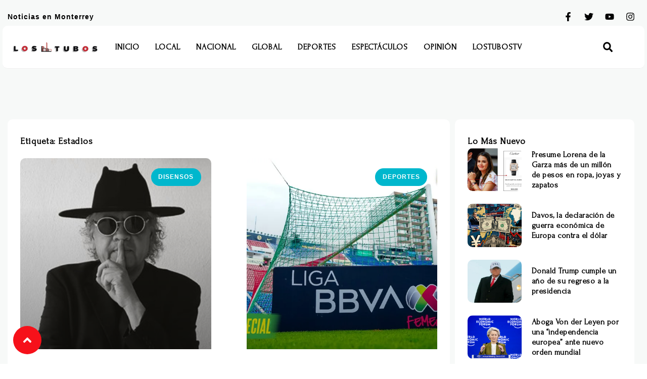

--- FILE ---
content_type: text/html; charset=UTF-8
request_url: https://lostubos.com/tag/estadios/
body_size: 17457
content:
<!DOCTYPE html>
<html lang="es">
<head>
	<meta charset="UTF-8">
	<meta name="viewport" content="width=device-width, initial-scale=1.0, viewport-fit=cover" />		<title>Estadios &#8211; Los Tubos</title>
<meta name='robots' content='max-image-preview:large' />
<link rel='dns-prefetch' href='//www.googletagmanager.com' />
<link rel='dns-prefetch' href='//pagead2.googlesyndication.com' />
<link rel="alternate" type="application/rss+xml" title="Los Tubos &raquo; Feed" href="https://lostubos.com/feed/" />
<link rel="alternate" type="application/rss+xml" title="Los Tubos &raquo; Feed de los comentarios" href="https://lostubos.com/comments/feed/" />
<link rel="alternate" type="application/rss+xml" title="Los Tubos &raquo; Etiqueta Estadios del feed" href="https://lostubos.com/tag/estadios/feed/" />
<script type="text/javascript">
window._wpemojiSettings = {"baseUrl":"https:\/\/s.w.org\/images\/core\/emoji\/14.0.0\/72x72\/","ext":".png","svgUrl":"https:\/\/s.w.org\/images\/core\/emoji\/14.0.0\/svg\/","svgExt":".svg","source":{"concatemoji":"https:\/\/lostubos.com\/wp-includes\/js\/wp-emoji-release.min.js?ver=4a05f5be14534a670252ce77b2832962"}};
/*! This file is auto-generated */
!function(e,a,t){var n,r,o,i=a.createElement("canvas"),p=i.getContext&&i.getContext("2d");function s(e,t){p.clearRect(0,0,i.width,i.height),p.fillText(e,0,0);e=i.toDataURL();return p.clearRect(0,0,i.width,i.height),p.fillText(t,0,0),e===i.toDataURL()}function c(e){var t=a.createElement("script");t.src=e,t.defer=t.type="text/javascript",a.getElementsByTagName("head")[0].appendChild(t)}for(o=Array("flag","emoji"),t.supports={everything:!0,everythingExceptFlag:!0},r=0;r<o.length;r++)t.supports[o[r]]=function(e){if(p&&p.fillText)switch(p.textBaseline="top",p.font="600 32px Arial",e){case"flag":return s("\ud83c\udff3\ufe0f\u200d\u26a7\ufe0f","\ud83c\udff3\ufe0f\u200b\u26a7\ufe0f")?!1:!s("\ud83c\uddfa\ud83c\uddf3","\ud83c\uddfa\u200b\ud83c\uddf3")&&!s("\ud83c\udff4\udb40\udc67\udb40\udc62\udb40\udc65\udb40\udc6e\udb40\udc67\udb40\udc7f","\ud83c\udff4\u200b\udb40\udc67\u200b\udb40\udc62\u200b\udb40\udc65\u200b\udb40\udc6e\u200b\udb40\udc67\u200b\udb40\udc7f");case"emoji":return!s("\ud83e\udef1\ud83c\udffb\u200d\ud83e\udef2\ud83c\udfff","\ud83e\udef1\ud83c\udffb\u200b\ud83e\udef2\ud83c\udfff")}return!1}(o[r]),t.supports.everything=t.supports.everything&&t.supports[o[r]],"flag"!==o[r]&&(t.supports.everythingExceptFlag=t.supports.everythingExceptFlag&&t.supports[o[r]]);t.supports.everythingExceptFlag=t.supports.everythingExceptFlag&&!t.supports.flag,t.DOMReady=!1,t.readyCallback=function(){t.DOMReady=!0},t.supports.everything||(n=function(){t.readyCallback()},a.addEventListener?(a.addEventListener("DOMContentLoaded",n,!1),e.addEventListener("load",n,!1)):(e.attachEvent("onload",n),a.attachEvent("onreadystatechange",function(){"complete"===a.readyState&&t.readyCallback()})),(e=t.source||{}).concatemoji?c(e.concatemoji):e.wpemoji&&e.twemoji&&(c(e.twemoji),c(e.wpemoji)))}(window,document,window._wpemojiSettings);
</script>
<style type="text/css">
img.wp-smiley,
img.emoji {
	display: inline !important;
	border: none !important;
	box-shadow: none !important;
	height: 1em !important;
	width: 1em !important;
	margin: 0 0.07em !important;
	vertical-align: -0.1em !important;
	background: none !important;
	padding: 0 !important;
}
</style>
	<link rel='stylesheet' id='classic-theme-styles-css' href='https://lostubos.com/wp-includes/css/classic-themes.min.css?ver=4a05f5be14534a670252ce77b2832962' type='text/css' media='all' />
<style id='global-styles-inline-css' type='text/css'>
body{--wp--preset--color--black: #000000;--wp--preset--color--cyan-bluish-gray: #abb8c3;--wp--preset--color--white: #ffffff;--wp--preset--color--pale-pink: #f78da7;--wp--preset--color--vivid-red: #cf2e2e;--wp--preset--color--luminous-vivid-orange: #ff6900;--wp--preset--color--luminous-vivid-amber: #fcb900;--wp--preset--color--light-green-cyan: #7bdcb5;--wp--preset--color--vivid-green-cyan: #00d084;--wp--preset--color--pale-cyan-blue: #8ed1fc;--wp--preset--color--vivid-cyan-blue: #0693e3;--wp--preset--color--vivid-purple: #9b51e0;--wp--preset--gradient--vivid-cyan-blue-to-vivid-purple: linear-gradient(135deg,rgba(6,147,227,1) 0%,rgb(155,81,224) 100%);--wp--preset--gradient--light-green-cyan-to-vivid-green-cyan: linear-gradient(135deg,rgb(122,220,180) 0%,rgb(0,208,130) 100%);--wp--preset--gradient--luminous-vivid-amber-to-luminous-vivid-orange: linear-gradient(135deg,rgba(252,185,0,1) 0%,rgba(255,105,0,1) 100%);--wp--preset--gradient--luminous-vivid-orange-to-vivid-red: linear-gradient(135deg,rgba(255,105,0,1) 0%,rgb(207,46,46) 100%);--wp--preset--gradient--very-light-gray-to-cyan-bluish-gray: linear-gradient(135deg,rgb(238,238,238) 0%,rgb(169,184,195) 100%);--wp--preset--gradient--cool-to-warm-spectrum: linear-gradient(135deg,rgb(74,234,220) 0%,rgb(151,120,209) 20%,rgb(207,42,186) 40%,rgb(238,44,130) 60%,rgb(251,105,98) 80%,rgb(254,248,76) 100%);--wp--preset--gradient--blush-light-purple: linear-gradient(135deg,rgb(255,206,236) 0%,rgb(152,150,240) 100%);--wp--preset--gradient--blush-bordeaux: linear-gradient(135deg,rgb(254,205,165) 0%,rgb(254,45,45) 50%,rgb(107,0,62) 100%);--wp--preset--gradient--luminous-dusk: linear-gradient(135deg,rgb(255,203,112) 0%,rgb(199,81,192) 50%,rgb(65,88,208) 100%);--wp--preset--gradient--pale-ocean: linear-gradient(135deg,rgb(255,245,203) 0%,rgb(182,227,212) 50%,rgb(51,167,181) 100%);--wp--preset--gradient--electric-grass: linear-gradient(135deg,rgb(202,248,128) 0%,rgb(113,206,126) 100%);--wp--preset--gradient--midnight: linear-gradient(135deg,rgb(2,3,129) 0%,rgb(40,116,252) 100%);--wp--preset--duotone--dark-grayscale: url('#wp-duotone-dark-grayscale');--wp--preset--duotone--grayscale: url('#wp-duotone-grayscale');--wp--preset--duotone--purple-yellow: url('#wp-duotone-purple-yellow');--wp--preset--duotone--blue-red: url('#wp-duotone-blue-red');--wp--preset--duotone--midnight: url('#wp-duotone-midnight');--wp--preset--duotone--magenta-yellow: url('#wp-duotone-magenta-yellow');--wp--preset--duotone--purple-green: url('#wp-duotone-purple-green');--wp--preset--duotone--blue-orange: url('#wp-duotone-blue-orange');--wp--preset--font-size--small: 13px;--wp--preset--font-size--medium: 20px;--wp--preset--font-size--large: 36px;--wp--preset--font-size--x-large: 42px;--wp--preset--spacing--20: 0.44rem;--wp--preset--spacing--30: 0.67rem;--wp--preset--spacing--40: 1rem;--wp--preset--spacing--50: 1.5rem;--wp--preset--spacing--60: 2.25rem;--wp--preset--spacing--70: 3.38rem;--wp--preset--spacing--80: 5.06rem;--wp--preset--shadow--natural: 6px 6px 9px rgba(0, 0, 0, 0.2);--wp--preset--shadow--deep: 12px 12px 50px rgba(0, 0, 0, 0.4);--wp--preset--shadow--sharp: 6px 6px 0px rgba(0, 0, 0, 0.2);--wp--preset--shadow--outlined: 6px 6px 0px -3px rgba(255, 255, 255, 1), 6px 6px rgba(0, 0, 0, 1);--wp--preset--shadow--crisp: 6px 6px 0px rgba(0, 0, 0, 1);}:where(.is-layout-flex){gap: 0.5em;}body .is-layout-flow > .alignleft{float: left;margin-inline-start: 0;margin-inline-end: 2em;}body .is-layout-flow > .alignright{float: right;margin-inline-start: 2em;margin-inline-end: 0;}body .is-layout-flow > .aligncenter{margin-left: auto !important;margin-right: auto !important;}body .is-layout-constrained > .alignleft{float: left;margin-inline-start: 0;margin-inline-end: 2em;}body .is-layout-constrained > .alignright{float: right;margin-inline-start: 2em;margin-inline-end: 0;}body .is-layout-constrained > .aligncenter{margin-left: auto !important;margin-right: auto !important;}body .is-layout-constrained > :where(:not(.alignleft):not(.alignright):not(.alignfull)){max-width: var(--wp--style--global--content-size);margin-left: auto !important;margin-right: auto !important;}body .is-layout-constrained > .alignwide{max-width: var(--wp--style--global--wide-size);}body .is-layout-flex{display: flex;}body .is-layout-flex{flex-wrap: wrap;align-items: center;}body .is-layout-flex > *{margin: 0;}:where(.wp-block-columns.is-layout-flex){gap: 2em;}.has-black-color{color: var(--wp--preset--color--black) !important;}.has-cyan-bluish-gray-color{color: var(--wp--preset--color--cyan-bluish-gray) !important;}.has-white-color{color: var(--wp--preset--color--white) !important;}.has-pale-pink-color{color: var(--wp--preset--color--pale-pink) !important;}.has-vivid-red-color{color: var(--wp--preset--color--vivid-red) !important;}.has-luminous-vivid-orange-color{color: var(--wp--preset--color--luminous-vivid-orange) !important;}.has-luminous-vivid-amber-color{color: var(--wp--preset--color--luminous-vivid-amber) !important;}.has-light-green-cyan-color{color: var(--wp--preset--color--light-green-cyan) !important;}.has-vivid-green-cyan-color{color: var(--wp--preset--color--vivid-green-cyan) !important;}.has-pale-cyan-blue-color{color: var(--wp--preset--color--pale-cyan-blue) !important;}.has-vivid-cyan-blue-color{color: var(--wp--preset--color--vivid-cyan-blue) !important;}.has-vivid-purple-color{color: var(--wp--preset--color--vivid-purple) !important;}.has-black-background-color{background-color: var(--wp--preset--color--black) !important;}.has-cyan-bluish-gray-background-color{background-color: var(--wp--preset--color--cyan-bluish-gray) !important;}.has-white-background-color{background-color: var(--wp--preset--color--white) !important;}.has-pale-pink-background-color{background-color: var(--wp--preset--color--pale-pink) !important;}.has-vivid-red-background-color{background-color: var(--wp--preset--color--vivid-red) !important;}.has-luminous-vivid-orange-background-color{background-color: var(--wp--preset--color--luminous-vivid-orange) !important;}.has-luminous-vivid-amber-background-color{background-color: var(--wp--preset--color--luminous-vivid-amber) !important;}.has-light-green-cyan-background-color{background-color: var(--wp--preset--color--light-green-cyan) !important;}.has-vivid-green-cyan-background-color{background-color: var(--wp--preset--color--vivid-green-cyan) !important;}.has-pale-cyan-blue-background-color{background-color: var(--wp--preset--color--pale-cyan-blue) !important;}.has-vivid-cyan-blue-background-color{background-color: var(--wp--preset--color--vivid-cyan-blue) !important;}.has-vivid-purple-background-color{background-color: var(--wp--preset--color--vivid-purple) !important;}.has-black-border-color{border-color: var(--wp--preset--color--black) !important;}.has-cyan-bluish-gray-border-color{border-color: var(--wp--preset--color--cyan-bluish-gray) !important;}.has-white-border-color{border-color: var(--wp--preset--color--white) !important;}.has-pale-pink-border-color{border-color: var(--wp--preset--color--pale-pink) !important;}.has-vivid-red-border-color{border-color: var(--wp--preset--color--vivid-red) !important;}.has-luminous-vivid-orange-border-color{border-color: var(--wp--preset--color--luminous-vivid-orange) !important;}.has-luminous-vivid-amber-border-color{border-color: var(--wp--preset--color--luminous-vivid-amber) !important;}.has-light-green-cyan-border-color{border-color: var(--wp--preset--color--light-green-cyan) !important;}.has-vivid-green-cyan-border-color{border-color: var(--wp--preset--color--vivid-green-cyan) !important;}.has-pale-cyan-blue-border-color{border-color: var(--wp--preset--color--pale-cyan-blue) !important;}.has-vivid-cyan-blue-border-color{border-color: var(--wp--preset--color--vivid-cyan-blue) !important;}.has-vivid-purple-border-color{border-color: var(--wp--preset--color--vivid-purple) !important;}.has-vivid-cyan-blue-to-vivid-purple-gradient-background{background: var(--wp--preset--gradient--vivid-cyan-blue-to-vivid-purple) !important;}.has-light-green-cyan-to-vivid-green-cyan-gradient-background{background: var(--wp--preset--gradient--light-green-cyan-to-vivid-green-cyan) !important;}.has-luminous-vivid-amber-to-luminous-vivid-orange-gradient-background{background: var(--wp--preset--gradient--luminous-vivid-amber-to-luminous-vivid-orange) !important;}.has-luminous-vivid-orange-to-vivid-red-gradient-background{background: var(--wp--preset--gradient--luminous-vivid-orange-to-vivid-red) !important;}.has-very-light-gray-to-cyan-bluish-gray-gradient-background{background: var(--wp--preset--gradient--very-light-gray-to-cyan-bluish-gray) !important;}.has-cool-to-warm-spectrum-gradient-background{background: var(--wp--preset--gradient--cool-to-warm-spectrum) !important;}.has-blush-light-purple-gradient-background{background: var(--wp--preset--gradient--blush-light-purple) !important;}.has-blush-bordeaux-gradient-background{background: var(--wp--preset--gradient--blush-bordeaux) !important;}.has-luminous-dusk-gradient-background{background: var(--wp--preset--gradient--luminous-dusk) !important;}.has-pale-ocean-gradient-background{background: var(--wp--preset--gradient--pale-ocean) !important;}.has-electric-grass-gradient-background{background: var(--wp--preset--gradient--electric-grass) !important;}.has-midnight-gradient-background{background: var(--wp--preset--gradient--midnight) !important;}.has-small-font-size{font-size: var(--wp--preset--font-size--small) !important;}.has-medium-font-size{font-size: var(--wp--preset--font-size--medium) !important;}.has-large-font-size{font-size: var(--wp--preset--font-size--large) !important;}.has-x-large-font-size{font-size: var(--wp--preset--font-size--x-large) !important;}
.wp-block-navigation a:where(:not(.wp-element-button)){color: inherit;}
:where(.wp-block-columns.is-layout-flex){gap: 2em;}
.wp-block-pullquote{font-size: 1.5em;line-height: 1.6;}
</style>
<link rel='stylesheet' id='elementor-frontend-css' href='https://lostubos.com/wp-content/plugins/elementor/assets/css/frontend-lite.min.css?ver=3.18.3' type='text/css' media='all' />
<link rel='stylesheet' id='swiper-css' href='https://lostubos.com/wp-content/plugins/elementor/assets/lib/swiper/v8/css/swiper.min.css?ver=8.4.5' type='text/css' media='all' />
<link rel='stylesheet' id='elementor-post-182109-css' href='https://lostubos.com/wp-content/uploads/elementor/css/post-182109.css?ver=1717002755' type='text/css' media='all' />
<link rel='stylesheet' id='elementor-pro-css' href='https://lostubos.com/wp-content/plugins/elementor-pro/assets/css/frontend-lite.min.css?ver=3.18.2' type='text/css' media='all' />
<link rel='stylesheet' id='elementor-global-css' href='https://lostubos.com/wp-content/uploads/elementor/css/global.css?ver=1717002755' type='text/css' media='all' />
<link rel='stylesheet' id='elementor-post-182143-css' href='https://lostubos.com/wp-content/uploads/elementor/css/post-182143.css?ver=1717002756' type='text/css' media='all' />
<link rel='stylesheet' id='elementor-post-182140-css' href='https://lostubos.com/wp-content/uploads/elementor/css/post-182140.css?ver=1717002756' type='text/css' media='all' />
<link rel='stylesheet' id='elementor-post-182129-css' href='https://lostubos.com/wp-content/uploads/elementor/css/post-182129.css?ver=1718983075' type='text/css' media='all' />
<link rel='stylesheet' id='td-theme-css' href='https://lostubos.com/wp-content/themes/Newspaper/style.css?ver=12.6.8' type='text/css' media='all' />
<link rel='stylesheet' id='google-fonts-1-css' href='https://fonts.googleapis.com/css?family=Open+Sans%3A100%2C100italic%2C200%2C200italic%2C300%2C300italic%2C400%2C400italic%2C500%2C500italic%2C600%2C600italic%2C700%2C700italic%2C800%2C800italic%2C900%2C900italic%7CLibre+Caslon+Text%3A100%2C100italic%2C200%2C200italic%2C300%2C300italic%2C400%2C400italic%2C500%2C500italic%2C600%2C600italic%2C700%2C700italic%2C800%2C800italic%2C900%2C900italic%7CForum%3A100%2C100italic%2C200%2C200italic%2C300%2C300italic%2C400%2C400italic%2C500%2C500italic%2C600%2C600italic%2C700%2C700italic%2C800%2C800italic%2C900%2C900italic%7CSpace+Grotesk%3A100%2C100italic%2C200%2C200italic%2C300%2C300italic%2C400%2C400italic%2C500%2C500italic%2C600%2C600italic%2C700%2C700italic%2C800%2C800italic%2C900%2C900italic&#038;display=swap&#038;ver=4a05f5be14534a670252ce77b2832962' type='text/css' media='all' />
<link rel="preconnect" href="https://fonts.gstatic.com/" crossorigin><script type='text/javascript' src='https://lostubos.com/wp-includes/js/jquery/jquery.min.js?ver=3.6.4' id='jquery-core-js'></script>
<script type='text/javascript' src='https://lostubos.com/wp-includes/js/jquery/jquery-migrate.min.js?ver=3.4.0' id='jquery-migrate-js'></script>

<!-- Fragmento de código de Google Analytics añadido por Site Kit -->
<script type='text/javascript' src='https://www.googletagmanager.com/gtag/js?id=UA-171401406-1' id='google_gtagjs-js' async></script>
<script type='text/javascript' id='google_gtagjs-js-after'>
window.dataLayer = window.dataLayer || [];function gtag(){dataLayer.push(arguments);}
gtag('set', 'linker', {"domains":["lostubos.com"]} );
gtag("js", new Date());
gtag("set", "developer_id.dZTNiMT", true);
gtag("config", "UA-171401406-1", {"anonymize_ip":true});
gtag("config", "G-TZWX8ZE01K");
</script>

<!-- Final del fragmento de código de Google Analytics añadido por Site Kit -->
<link rel="https://api.w.org/" href="https://lostubos.com/wp-json/" /><link rel="alternate" type="application/json" href="https://lostubos.com/wp-json/wp/v2/tags/6297" /><link rel="EditURI" type="application/rsd+xml" title="RSD" href="https://lostubos.com/xmlrpc.php?rsd" />
<link rel="wlwmanifest" type="application/wlwmanifest+xml" href="https://lostubos.com/wp-includes/wlwmanifest.xml" />

<meta name="generator" content="Site Kit by Google 1.116.0" />
<!-- Fragmento de código de Google Adsense añadido por Site Kit -->
<meta name="google-adsense-platform-account" content="ca-host-pub-2644536267352236">
<meta name="google-adsense-platform-domain" content="sitekit.withgoogle.com">
<!-- Final del fragmento de código de Google Adsense añadido por Site Kit -->
<meta name="generator" content="Elementor 3.18.3; features: e_dom_optimization, e_optimized_assets_loading, e_optimized_css_loading, e_font_icon_svg, additional_custom_breakpoints, block_editor_assets_optimize, e_image_loading_optimization; settings: css_print_method-external, google_font-enabled, font_display-swap">

<!-- Fragmento de código de Google Adsense añadido por Site Kit -->
<script async="async" src="https://pagead2.googlesyndication.com/pagead/js/adsbygoogle.js?client=ca-pub-3379410942771504&amp;host=ca-host-pub-2644536267352236" crossorigin="anonymous" type="text/javascript"></script>

<!-- Final del fragmento de código de Google Adsense añadido por Site Kit -->
<link rel="icon" href="https://lostubos.com/wp-content/uploads/2019/02/cropped-logo-32x32.png" sizes="32x32" />
<link rel="icon" href="https://lostubos.com/wp-content/uploads/2019/02/cropped-logo-192x192.png" sizes="192x192" />
<link rel="apple-touch-icon" href="https://lostubos.com/wp-content/uploads/2019/02/cropped-logo-180x180.png" />
<meta name="msapplication-TileImage" content="https://lostubos.com/wp-content/uploads/2019/02/cropped-logo-270x270.png" />
</head>
<body class="archive tag tag-estadios tag-6297 wp-custom-logo elementor-default elementor-template-full-width elementor-kit-182109 elementor-page-182129">
<svg xmlns="http://www.w3.org/2000/svg" viewBox="0 0 0 0" width="0" height="0" focusable="false" role="none" style="visibility: hidden; position: absolute; left: -9999px; overflow: hidden;" ><defs><filter id="wp-duotone-dark-grayscale"><feColorMatrix color-interpolation-filters="sRGB" type="matrix" values=" .299 .587 .114 0 0 .299 .587 .114 0 0 .299 .587 .114 0 0 .299 .587 .114 0 0 " /><feComponentTransfer color-interpolation-filters="sRGB" ><feFuncR type="table" tableValues="0 0.49803921568627" /><feFuncG type="table" tableValues="0 0.49803921568627" /><feFuncB type="table" tableValues="0 0.49803921568627" /><feFuncA type="table" tableValues="1 1" /></feComponentTransfer><feComposite in2="SourceGraphic" operator="in" /></filter></defs></svg><svg xmlns="http://www.w3.org/2000/svg" viewBox="0 0 0 0" width="0" height="0" focusable="false" role="none" style="visibility: hidden; position: absolute; left: -9999px; overflow: hidden;" ><defs><filter id="wp-duotone-grayscale"><feColorMatrix color-interpolation-filters="sRGB" type="matrix" values=" .299 .587 .114 0 0 .299 .587 .114 0 0 .299 .587 .114 0 0 .299 .587 .114 0 0 " /><feComponentTransfer color-interpolation-filters="sRGB" ><feFuncR type="table" tableValues="0 1" /><feFuncG type="table" tableValues="0 1" /><feFuncB type="table" tableValues="0 1" /><feFuncA type="table" tableValues="1 1" /></feComponentTransfer><feComposite in2="SourceGraphic" operator="in" /></filter></defs></svg><svg xmlns="http://www.w3.org/2000/svg" viewBox="0 0 0 0" width="0" height="0" focusable="false" role="none" style="visibility: hidden; position: absolute; left: -9999px; overflow: hidden;" ><defs><filter id="wp-duotone-purple-yellow"><feColorMatrix color-interpolation-filters="sRGB" type="matrix" values=" .299 .587 .114 0 0 .299 .587 .114 0 0 .299 .587 .114 0 0 .299 .587 .114 0 0 " /><feComponentTransfer color-interpolation-filters="sRGB" ><feFuncR type="table" tableValues="0.54901960784314 0.98823529411765" /><feFuncG type="table" tableValues="0 1" /><feFuncB type="table" tableValues="0.71764705882353 0.25490196078431" /><feFuncA type="table" tableValues="1 1" /></feComponentTransfer><feComposite in2="SourceGraphic" operator="in" /></filter></defs></svg><svg xmlns="http://www.w3.org/2000/svg" viewBox="0 0 0 0" width="0" height="0" focusable="false" role="none" style="visibility: hidden; position: absolute; left: -9999px; overflow: hidden;" ><defs><filter id="wp-duotone-blue-red"><feColorMatrix color-interpolation-filters="sRGB" type="matrix" values=" .299 .587 .114 0 0 .299 .587 .114 0 0 .299 .587 .114 0 0 .299 .587 .114 0 0 " /><feComponentTransfer color-interpolation-filters="sRGB" ><feFuncR type="table" tableValues="0 1" /><feFuncG type="table" tableValues="0 0.27843137254902" /><feFuncB type="table" tableValues="0.5921568627451 0.27843137254902" /><feFuncA type="table" tableValues="1 1" /></feComponentTransfer><feComposite in2="SourceGraphic" operator="in" /></filter></defs></svg><svg xmlns="http://www.w3.org/2000/svg" viewBox="0 0 0 0" width="0" height="0" focusable="false" role="none" style="visibility: hidden; position: absolute; left: -9999px; overflow: hidden;" ><defs><filter id="wp-duotone-midnight"><feColorMatrix color-interpolation-filters="sRGB" type="matrix" values=" .299 .587 .114 0 0 .299 .587 .114 0 0 .299 .587 .114 0 0 .299 .587 .114 0 0 " /><feComponentTransfer color-interpolation-filters="sRGB" ><feFuncR type="table" tableValues="0 0" /><feFuncG type="table" tableValues="0 0.64705882352941" /><feFuncB type="table" tableValues="0 1" /><feFuncA type="table" tableValues="1 1" /></feComponentTransfer><feComposite in2="SourceGraphic" operator="in" /></filter></defs></svg><svg xmlns="http://www.w3.org/2000/svg" viewBox="0 0 0 0" width="0" height="0" focusable="false" role="none" style="visibility: hidden; position: absolute; left: -9999px; overflow: hidden;" ><defs><filter id="wp-duotone-magenta-yellow"><feColorMatrix color-interpolation-filters="sRGB" type="matrix" values=" .299 .587 .114 0 0 .299 .587 .114 0 0 .299 .587 .114 0 0 .299 .587 .114 0 0 " /><feComponentTransfer color-interpolation-filters="sRGB" ><feFuncR type="table" tableValues="0.78039215686275 1" /><feFuncG type="table" tableValues="0 0.94901960784314" /><feFuncB type="table" tableValues="0.35294117647059 0.47058823529412" /><feFuncA type="table" tableValues="1 1" /></feComponentTransfer><feComposite in2="SourceGraphic" operator="in" /></filter></defs></svg><svg xmlns="http://www.w3.org/2000/svg" viewBox="0 0 0 0" width="0" height="0" focusable="false" role="none" style="visibility: hidden; position: absolute; left: -9999px; overflow: hidden;" ><defs><filter id="wp-duotone-purple-green"><feColorMatrix color-interpolation-filters="sRGB" type="matrix" values=" .299 .587 .114 0 0 .299 .587 .114 0 0 .299 .587 .114 0 0 .299 .587 .114 0 0 " /><feComponentTransfer color-interpolation-filters="sRGB" ><feFuncR type="table" tableValues="0.65098039215686 0.40392156862745" /><feFuncG type="table" tableValues="0 1" /><feFuncB type="table" tableValues="0.44705882352941 0.4" /><feFuncA type="table" tableValues="1 1" /></feComponentTransfer><feComposite in2="SourceGraphic" operator="in" /></filter></defs></svg><svg xmlns="http://www.w3.org/2000/svg" viewBox="0 0 0 0" width="0" height="0" focusable="false" role="none" style="visibility: hidden; position: absolute; left: -9999px; overflow: hidden;" ><defs><filter id="wp-duotone-blue-orange"><feColorMatrix color-interpolation-filters="sRGB" type="matrix" values=" .299 .587 .114 0 0 .299 .587 .114 0 0 .299 .587 .114 0 0 .299 .587 .114 0 0 " /><feComponentTransfer color-interpolation-filters="sRGB" ><feFuncR type="table" tableValues="0.098039215686275 1" /><feFuncG type="table" tableValues="0 0.66274509803922" /><feFuncB type="table" tableValues="0.84705882352941 0.41960784313725" /><feFuncA type="table" tableValues="1 1" /></feComponentTransfer><feComposite in2="SourceGraphic" operator="in" /></filter></defs></svg>		<header data-elementor-type="header" data-elementor-id="182143" class="elementor elementor-182143 elementor-location-header" data-elementor-post-type="elementor_library">
						<div class="elementor-element elementor-element-234955f9 e-flex e-con-boxed e-con e-parent" data-id="234955f9" data-element_type="container" id="top-page" data-settings="{&quot;background_background&quot;:&quot;classic&quot;,&quot;container_type&quot;:&quot;flex&quot;,&quot;content_width&quot;:&quot;boxed&quot;}" data-core-v316-plus="true">
					<div class="e-con-inner">
		<div class="elementor-element elementor-element-5fc24568 e-flex e-con-boxed e-con e-child" data-id="5fc24568" data-element_type="container" id="top-page" data-settings="{&quot;container_type&quot;:&quot;flex&quot;,&quot;content_width&quot;:&quot;boxed&quot;}">
					<div class="e-con-inner">
				<div class="elementor-element elementor-element-27345641 elementor-widget elementor-widget-heading" data-id="27345641" data-element_type="widget" data-widget_type="heading.default">
				<div class="elementor-widget-container">
			<style>/*! elementor - v3.18.0 - 20-12-2023 */
.elementor-heading-title{padding:0;margin:0;line-height:1}.elementor-widget-heading .elementor-heading-title[class*=elementor-size-]>a{color:inherit;font-size:inherit;line-height:inherit}.elementor-widget-heading .elementor-heading-title.elementor-size-small{font-size:15px}.elementor-widget-heading .elementor-heading-title.elementor-size-medium{font-size:19px}.elementor-widget-heading .elementor-heading-title.elementor-size-large{font-size:29px}.elementor-widget-heading .elementor-heading-title.elementor-size-xl{font-size:39px}.elementor-widget-heading .elementor-heading-title.elementor-size-xxl{font-size:59px}</style><p class="elementor-heading-title elementor-size-default">Noticias en Monterrey</p>		</div>
				</div>
				<div class="elementor-element elementor-element-2a63defe e-grid-align-right elementor-shape-rounded elementor-grid-0 elementor-widget elementor-widget-social-icons" data-id="2a63defe" data-element_type="widget" data-widget_type="social-icons.default">
				<div class="elementor-widget-container">
			<style>/*! elementor - v3.18.0 - 20-12-2023 */
.elementor-widget-social-icons.elementor-grid-0 .elementor-widget-container,.elementor-widget-social-icons.elementor-grid-mobile-0 .elementor-widget-container,.elementor-widget-social-icons.elementor-grid-tablet-0 .elementor-widget-container{line-height:1;font-size:0}.elementor-widget-social-icons:not(.elementor-grid-0):not(.elementor-grid-tablet-0):not(.elementor-grid-mobile-0) .elementor-grid{display:inline-grid}.elementor-widget-social-icons .elementor-grid{grid-column-gap:var(--grid-column-gap,5px);grid-row-gap:var(--grid-row-gap,5px);grid-template-columns:var(--grid-template-columns);justify-content:var(--justify-content,center);justify-items:var(--justify-content,center)}.elementor-icon.elementor-social-icon{font-size:var(--icon-size,25px);line-height:var(--icon-size,25px);width:calc(var(--icon-size, 25px) + 2 * var(--icon-padding, .5em));height:calc(var(--icon-size, 25px) + 2 * var(--icon-padding, .5em))}.elementor-social-icon{--e-social-icon-icon-color:#fff;display:inline-flex;background-color:#69727d;align-items:center;justify-content:center;text-align:center;cursor:pointer}.elementor-social-icon i{color:var(--e-social-icon-icon-color)}.elementor-social-icon svg{fill:var(--e-social-icon-icon-color)}.elementor-social-icon:last-child{margin:0}.elementor-social-icon:hover{opacity:.9;color:#fff}.elementor-social-icon-android{background-color:#a4c639}.elementor-social-icon-apple{background-color:#999}.elementor-social-icon-behance{background-color:#1769ff}.elementor-social-icon-bitbucket{background-color:#205081}.elementor-social-icon-codepen{background-color:#000}.elementor-social-icon-delicious{background-color:#39f}.elementor-social-icon-deviantart{background-color:#05cc47}.elementor-social-icon-digg{background-color:#005be2}.elementor-social-icon-dribbble{background-color:#ea4c89}.elementor-social-icon-elementor{background-color:#d30c5c}.elementor-social-icon-envelope{background-color:#ea4335}.elementor-social-icon-facebook,.elementor-social-icon-facebook-f{background-color:#3b5998}.elementor-social-icon-flickr{background-color:#0063dc}.elementor-social-icon-foursquare{background-color:#2d5be3}.elementor-social-icon-free-code-camp,.elementor-social-icon-freecodecamp{background-color:#006400}.elementor-social-icon-github{background-color:#333}.elementor-social-icon-gitlab{background-color:#e24329}.elementor-social-icon-globe{background-color:#69727d}.elementor-social-icon-google-plus,.elementor-social-icon-google-plus-g{background-color:#dd4b39}.elementor-social-icon-houzz{background-color:#7ac142}.elementor-social-icon-instagram{background-color:#262626}.elementor-social-icon-jsfiddle{background-color:#487aa2}.elementor-social-icon-link{background-color:#818a91}.elementor-social-icon-linkedin,.elementor-social-icon-linkedin-in{background-color:#0077b5}.elementor-social-icon-medium{background-color:#00ab6b}.elementor-social-icon-meetup{background-color:#ec1c40}.elementor-social-icon-mixcloud{background-color:#273a4b}.elementor-social-icon-odnoklassniki{background-color:#f4731c}.elementor-social-icon-pinterest{background-color:#bd081c}.elementor-social-icon-product-hunt{background-color:#da552f}.elementor-social-icon-reddit{background-color:#ff4500}.elementor-social-icon-rss{background-color:#f26522}.elementor-social-icon-shopping-cart{background-color:#4caf50}.elementor-social-icon-skype{background-color:#00aff0}.elementor-social-icon-slideshare{background-color:#0077b5}.elementor-social-icon-snapchat{background-color:#fffc00}.elementor-social-icon-soundcloud{background-color:#f80}.elementor-social-icon-spotify{background-color:#2ebd59}.elementor-social-icon-stack-overflow{background-color:#fe7a15}.elementor-social-icon-steam{background-color:#00adee}.elementor-social-icon-stumbleupon{background-color:#eb4924}.elementor-social-icon-telegram{background-color:#2ca5e0}.elementor-social-icon-thumb-tack{background-color:#1aa1d8}.elementor-social-icon-tripadvisor{background-color:#589442}.elementor-social-icon-tumblr{background-color:#35465c}.elementor-social-icon-twitch{background-color:#6441a5}.elementor-social-icon-twitter{background-color:#1da1f2}.elementor-social-icon-viber{background-color:#665cac}.elementor-social-icon-vimeo{background-color:#1ab7ea}.elementor-social-icon-vk{background-color:#45668e}.elementor-social-icon-weibo{background-color:#dd2430}.elementor-social-icon-weixin{background-color:#31a918}.elementor-social-icon-whatsapp{background-color:#25d366}.elementor-social-icon-wordpress{background-color:#21759b}.elementor-social-icon-xing{background-color:#026466}.elementor-social-icon-yelp{background-color:#af0606}.elementor-social-icon-youtube{background-color:#cd201f}.elementor-social-icon-500px{background-color:#0099e5}.elementor-shape-rounded .elementor-icon.elementor-social-icon{border-radius:10%}.elementor-shape-circle .elementor-icon.elementor-social-icon{border-radius:50%}</style>		<div class="elementor-social-icons-wrapper elementor-grid">
							<span class="elementor-grid-item">
					<a class="elementor-icon elementor-social-icon elementor-social-icon-facebook-f elementor-animation-grow elementor-repeater-item-4371a9a" href="https://www.facebook.com/lostubosmty/" target="_blank" rel="nofollow">
						<span class="elementor-screen-only">Facebook-f</span>
						<svg class="e-font-icon-svg e-fab-facebook-f" viewBox="0 0 320 512" xmlns="http://www.w3.org/2000/svg"><path d="M279.14 288l14.22-92.66h-88.91v-60.13c0-25.35 12.42-50.06 52.24-50.06h40.42V6.26S260.43 0 225.36 0c-73.22 0-121.08 44.38-121.08 124.72v70.62H22.89V288h81.39v224h100.17V288z"></path></svg>					</a>
				</span>
							<span class="elementor-grid-item">
					<a class="elementor-icon elementor-social-icon elementor-social-icon-twitter elementor-animation-grow elementor-repeater-item-c33af50" href="https://twitter.com/lostubosmty" target="_blank" rel="nofollow">
						<span class="elementor-screen-only">Twitter</span>
						<svg class="e-font-icon-svg e-fab-twitter" viewBox="0 0 512 512" xmlns="http://www.w3.org/2000/svg"><path d="M459.37 151.716c.325 4.548.325 9.097.325 13.645 0 138.72-105.583 298.558-298.558 298.558-59.452 0-114.68-17.219-161.137-47.106 8.447.974 16.568 1.299 25.34 1.299 49.055 0 94.213-16.568 130.274-44.832-46.132-.975-84.792-31.188-98.112-72.772 6.498.974 12.995 1.624 19.818 1.624 9.421 0 18.843-1.3 27.614-3.573-48.081-9.747-84.143-51.98-84.143-102.985v-1.299c13.969 7.797 30.214 12.67 47.431 13.319-28.264-18.843-46.781-51.005-46.781-87.391 0-19.492 5.197-37.36 14.294-52.954 51.655 63.675 129.3 105.258 216.365 109.807-1.624-7.797-2.599-15.918-2.599-24.04 0-57.828 46.782-104.934 104.934-104.934 30.213 0 57.502 12.67 76.67 33.137 23.715-4.548 46.456-13.32 66.599-25.34-7.798 24.366-24.366 44.833-46.132 57.827 21.117-2.273 41.584-8.122 60.426-16.243-14.292 20.791-32.161 39.308-52.628 54.253z"></path></svg>					</a>
				</span>
							<span class="elementor-grid-item">
					<a class="elementor-icon elementor-social-icon elementor-social-icon-youtube elementor-animation-grow elementor-repeater-item-ee0ad2d" href="https://www.youtube.com/channel/UC2TNo5mdeEL5lBfI-DZh03w" target="_blank" rel="nofollow">
						<span class="elementor-screen-only">Youtube</span>
						<svg class="e-font-icon-svg e-fab-youtube" viewBox="0 0 576 512" xmlns="http://www.w3.org/2000/svg"><path d="M549.655 124.083c-6.281-23.65-24.787-42.276-48.284-48.597C458.781 64 288 64 288 64S117.22 64 74.629 75.486c-23.497 6.322-42.003 24.947-48.284 48.597-11.412 42.867-11.412 132.305-11.412 132.305s0 89.438 11.412 132.305c6.281 23.65 24.787 41.5 48.284 47.821C117.22 448 288 448 288 448s170.78 0 213.371-11.486c23.497-6.321 42.003-24.171 48.284-47.821 11.412-42.867 11.412-132.305 11.412-132.305s0-89.438-11.412-132.305zm-317.51 213.508V175.185l142.739 81.205-142.739 81.201z"></path></svg>					</a>
				</span>
							<span class="elementor-grid-item">
					<a class="elementor-icon elementor-social-icon elementor-social-icon-instagram elementor-animation-grow elementor-repeater-item-3b51341" href="https://www.instagram.com/lostubos.mty" target="_blank" rel="nofollow">
						<span class="elementor-screen-only">Instagram</span>
						<svg class="e-font-icon-svg e-fab-instagram" viewBox="0 0 448 512" xmlns="http://www.w3.org/2000/svg"><path d="M224.1 141c-63.6 0-114.9 51.3-114.9 114.9s51.3 114.9 114.9 114.9S339 319.5 339 255.9 287.7 141 224.1 141zm0 189.6c-41.1 0-74.7-33.5-74.7-74.7s33.5-74.7 74.7-74.7 74.7 33.5 74.7 74.7-33.6 74.7-74.7 74.7zm146.4-194.3c0 14.9-12 26.8-26.8 26.8-14.9 0-26.8-12-26.8-26.8s12-26.8 26.8-26.8 26.8 12 26.8 26.8zm76.1 27.2c-1.7-35.9-9.9-67.7-36.2-93.9-26.2-26.2-58-34.4-93.9-36.2-37-2.1-147.9-2.1-184.9 0-35.8 1.7-67.6 9.9-93.9 36.1s-34.4 58-36.2 93.9c-2.1 37-2.1 147.9 0 184.9 1.7 35.9 9.9 67.7 36.2 93.9s58 34.4 93.9 36.2c37 2.1 147.9 2.1 184.9 0 35.9-1.7 67.7-9.9 93.9-36.2 26.2-26.2 34.4-58 36.2-93.9 2.1-37 2.1-147.8 0-184.8zM398.8 388c-7.8 19.6-22.9 34.7-42.6 42.6-29.5 11.7-99.5 9-132.1 9s-102.7 2.6-132.1-9c-19.6-7.8-34.7-22.9-42.6-42.6-11.7-29.5-9-99.5-9-132.1s-2.6-102.7 9-132.1c7.8-19.6 22.9-34.7 42.6-42.6 29.5-11.7 99.5-9 132.1-9s102.7-2.6 132.1 9c19.6 7.8 34.7 22.9 42.6 42.6 11.7 29.5 9 99.5 9 132.1s2.7 102.7-9 132.1z"></path></svg>					</a>
				</span>
					</div>
				</div>
				</div>
					</div>
				</div>
		<div class="elementor-element elementor-element-46736360 e-flex e-con-boxed e-con e-child" data-id="46736360" data-element_type="container" data-settings="{&quot;sticky&quot;:&quot;top&quot;,&quot;background_background&quot;:&quot;classic&quot;,&quot;container_type&quot;:&quot;flex&quot;,&quot;content_width&quot;:&quot;boxed&quot;,&quot;sticky_on&quot;:[&quot;desktop&quot;,&quot;tablet&quot;,&quot;mobile&quot;],&quot;sticky_offset&quot;:0,&quot;sticky_effects_offset&quot;:0}">
					<div class="e-con-inner">
		<div class="elementor-element elementor-element-1bd28e63 e-con-full e-flex e-con e-child" data-id="1bd28e63" data-element_type="container" data-settings="{&quot;content_width&quot;:&quot;full&quot;,&quot;container_type&quot;:&quot;flex&quot;}">
				<div class="elementor-element elementor-element-3bbfd78b elementor-widget elementor-widget-theme-site-logo elementor-widget-image" data-id="3bbfd78b" data-element_type="widget" data-widget_type="theme-site-logo.default">
				<div class="elementor-widget-container">
			<style>/*! elementor - v3.18.0 - 20-12-2023 */
.elementor-widget-image{text-align:center}.elementor-widget-image a{display:inline-block}.elementor-widget-image a img[src$=".svg"]{width:48px}.elementor-widget-image img{vertical-align:middle;display:inline-block}</style>								<a href="https://lostubos.com">
			<img width="250" height="32" src="https://lostubos.com/wp-content/uploads/2024/01/lostubos-logo-1-250X32.png" class="elementor-animation-grow attachment-full size-full wp-image-182889" alt="" />				</a>
											</div>
				</div>
				</div>
		<div class="elementor-element elementor-element-6a597e5e e-con-full e-flex e-con e-child" data-id="6a597e5e" data-element_type="container" data-settings="{&quot;content_width&quot;:&quot;full&quot;,&quot;container_type&quot;:&quot;flex&quot;}">
				<div class="elementor-element elementor-element-3d8e634 elementor-search-form--skin-full_screen elementor-hidden-desktop elementor-widget elementor-widget-search-form" data-id="3d8e634" data-element_type="widget" data-settings="{&quot;skin&quot;:&quot;full_screen&quot;}" data-widget_type="search-form.default">
				<div class="elementor-widget-container">
			<link rel="stylesheet" href="https://lostubos.com/wp-content/plugins/elementor-pro/assets/css/widget-theme-elements.min.css">		<search role="search">
			<form class="elementor-search-form" action="https://lostubos.com" method="get">
												<div class="elementor-search-form__toggle" tabindex="0" role="button">
					<div class="e-font-icon-svg-container"><svg aria-hidden="true" class="e-font-icon-svg e-fas-search" viewBox="0 0 512 512" xmlns="http://www.w3.org/2000/svg"><path d="M505 442.7L405.3 343c-4.5-4.5-10.6-7-17-7H372c27.6-35.3 44-79.7 44-128C416 93.1 322.9 0 208 0S0 93.1 0 208s93.1 208 208 208c48.3 0 92.7-16.4 128-44v16.3c0 6.4 2.5 12.5 7 17l99.7 99.7c9.4 9.4 24.6 9.4 33.9 0l28.3-28.3c9.4-9.4 9.4-24.6.1-34zM208 336c-70.7 0-128-57.2-128-128 0-70.7 57.2-128 128-128 70.7 0 128 57.2 128 128 0 70.7-57.2 128-128 128z"></path></svg></div>					<span class="elementor-screen-only">Buscar</span>
				</div>
								<div class="elementor-search-form__container">
					<label class="elementor-screen-only" for="elementor-search-form-3d8e634">Buscar</label>

					
					<input id="elementor-search-form-3d8e634" placeholder="Buscar..." class="elementor-search-form__input" type="search" name="s" value="">
					
					
										<div class="dialog-lightbox-close-button dialog-close-button" role="button" tabindex="0">
						<svg aria-hidden="true" class="e-font-icon-svg e-eicon-close" viewBox="0 0 1000 1000" xmlns="http://www.w3.org/2000/svg"><path d="M742 167L500 408 258 167C246 154 233 150 217 150 196 150 179 158 167 167 154 179 150 196 150 212 150 229 154 242 171 254L408 500 167 742C138 771 138 800 167 829 196 858 225 858 254 829L496 587 738 829C750 842 767 846 783 846 800 846 817 842 829 829 842 817 846 804 846 783 846 767 842 750 829 737L588 500 833 258C863 229 863 200 833 171 804 137 775 137 742 167Z"></path></svg>						<span class="elementor-screen-only">Cerrar este cuadro de búsqueda.</span>
					</div>
									</div>
			</form>
		</search>
				</div>
				</div>
				<div class="elementor-element elementor-element-46a2517a elementor-nav-menu__align-center elementor-nav-menu--stretch elementor-nav-menu--dropdown-tablet elementor-nav-menu__text-align-aside elementor-nav-menu--toggle elementor-nav-menu--burger elementor-widget elementor-widget-nav-menu" data-id="46a2517a" data-element_type="widget" data-settings="{&quot;full_width&quot;:&quot;stretch&quot;,&quot;layout&quot;:&quot;horizontal&quot;,&quot;submenu_icon&quot;:{&quot;value&quot;:&quot;&lt;svg class=\&quot;e-font-icon-svg e-fas-caret-down\&quot; viewBox=\&quot;0 0 320 512\&quot; xmlns=\&quot;http:\/\/www.w3.org\/2000\/svg\&quot;&gt;&lt;path d=\&quot;M31.3 192h257.3c17.8 0 26.7 21.5 14.1 34.1L174.1 354.8c-7.8 7.8-20.5 7.8-28.3 0L17.2 226.1C4.6 213.5 13.5 192 31.3 192z\&quot;&gt;&lt;\/path&gt;&lt;\/svg&gt;&quot;,&quot;library&quot;:&quot;fa-solid&quot;},&quot;toggle&quot;:&quot;burger&quot;}" data-widget_type="nav-menu.default">
				<div class="elementor-widget-container">
			<link rel="stylesheet" href="https://lostubos.com/wp-content/plugins/elementor-pro/assets/css/widget-nav-menu.min.css">			<nav class="elementor-nav-menu--main elementor-nav-menu__container elementor-nav-menu--layout-horizontal e--pointer-underline e--animation-grow">
				<ul id="menu-1-46a2517a" class="elementor-nav-menu"><li class="menu-item menu-item-type-post_type menu-item-object-page menu-item-home menu-item-182913"><a href="https://lostubos.com/" class="elementor-item">Inicio</a></li>
<li class="menu-item menu-item-type-taxonomy menu-item-object-category menu-item-182882"><a href="https://lostubos.com/category/local/" class="elementor-item">Local</a></li>
<li class="menu-item menu-item-type-taxonomy menu-item-object-category menu-item-182881"><a href="https://lostubos.com/category/nacional/" class="elementor-item">Nacional</a></li>
<li class="menu-item menu-item-type-taxonomy menu-item-object-category menu-item-182883"><a href="https://lostubos.com/category/global/" class="elementor-item">Global</a></li>
<li class="menu-item menu-item-type-taxonomy menu-item-object-category menu-item-182884"><a href="https://lostubos.com/category/deportes/" class="elementor-item">Deportes</a></li>
<li class="menu-item menu-item-type-taxonomy menu-item-object-category menu-item-182885"><a href="https://lostubos.com/category/espectaculos/" class="elementor-item">Espectáculos</a></li>
<li class="menu-item menu-item-type-taxonomy menu-item-object-category menu-item-182886"><a href="https://lostubos.com/category/opinion/" class="elementor-item">Opinión</a></li>
<li class="menu-item menu-item-type-taxonomy menu-item-object-category menu-item-182887"><a href="https://lostubos.com/category/videonoticias/lostubostv/" class="elementor-item">LosTubosTV</a></li>
</ul>			</nav>
					<div class="elementor-menu-toggle" role="button" tabindex="0" aria-label="Alternar menú" aria-expanded="false">
			<svg aria-hidden="true" role="presentation" class="elementor-menu-toggle__icon--open e-font-icon-svg e-eicon-menu-bar" viewBox="0 0 1000 1000" xmlns="http://www.w3.org/2000/svg"><path d="M104 333H896C929 333 958 304 958 271S929 208 896 208H104C71 208 42 237 42 271S71 333 104 333ZM104 583H896C929 583 958 554 958 521S929 458 896 458H104C71 458 42 487 42 521S71 583 104 583ZM104 833H896C929 833 958 804 958 771S929 708 896 708H104C71 708 42 737 42 771S71 833 104 833Z"></path></svg><svg aria-hidden="true" role="presentation" class="elementor-menu-toggle__icon--close e-font-icon-svg e-eicon-close" viewBox="0 0 1000 1000" xmlns="http://www.w3.org/2000/svg"><path d="M742 167L500 408 258 167C246 154 233 150 217 150 196 150 179 158 167 167 154 179 150 196 150 212 150 229 154 242 171 254L408 500 167 742C138 771 138 800 167 829 196 858 225 858 254 829L496 587 738 829C750 842 767 846 783 846 800 846 817 842 829 829 842 817 846 804 846 783 846 767 842 750 829 737L588 500 833 258C863 229 863 200 833 171 804 137 775 137 742 167Z"></path></svg>			<span class="elementor-screen-only">Menú</span>
		</div>
					<nav class="elementor-nav-menu--dropdown elementor-nav-menu__container" aria-hidden="true">
				<ul id="menu-2-46a2517a" class="elementor-nav-menu"><li class="menu-item menu-item-type-post_type menu-item-object-page menu-item-home menu-item-182913"><a href="https://lostubos.com/" class="elementor-item" tabindex="-1">Inicio</a></li>
<li class="menu-item menu-item-type-taxonomy menu-item-object-category menu-item-182882"><a href="https://lostubos.com/category/local/" class="elementor-item" tabindex="-1">Local</a></li>
<li class="menu-item menu-item-type-taxonomy menu-item-object-category menu-item-182881"><a href="https://lostubos.com/category/nacional/" class="elementor-item" tabindex="-1">Nacional</a></li>
<li class="menu-item menu-item-type-taxonomy menu-item-object-category menu-item-182883"><a href="https://lostubos.com/category/global/" class="elementor-item" tabindex="-1">Global</a></li>
<li class="menu-item menu-item-type-taxonomy menu-item-object-category menu-item-182884"><a href="https://lostubos.com/category/deportes/" class="elementor-item" tabindex="-1">Deportes</a></li>
<li class="menu-item menu-item-type-taxonomy menu-item-object-category menu-item-182885"><a href="https://lostubos.com/category/espectaculos/" class="elementor-item" tabindex="-1">Espectáculos</a></li>
<li class="menu-item menu-item-type-taxonomy menu-item-object-category menu-item-182886"><a href="https://lostubos.com/category/opinion/" class="elementor-item" tabindex="-1">Opinión</a></li>
<li class="menu-item menu-item-type-taxonomy menu-item-object-category menu-item-182887"><a href="https://lostubos.com/category/videonoticias/lostubostv/" class="elementor-item" tabindex="-1">LosTubosTV</a></li>
</ul>			</nav>
				</div>
				</div>
				</div>
		<div class="elementor-element elementor-element-5f823c1f e-con-full elementor-hidden-tablet elementor-hidden-mobile e-flex e-con e-child" data-id="5f823c1f" data-element_type="container" data-settings="{&quot;content_width&quot;:&quot;full&quot;,&quot;container_type&quot;:&quot;flex&quot;}">
				<div class="elementor-element elementor-element-4bef2498 elementor-search-form--skin-full_screen elementor-widget elementor-widget-search-form" data-id="4bef2498" data-element_type="widget" data-settings="{&quot;skin&quot;:&quot;full_screen&quot;}" data-widget_type="search-form.default">
				<div class="elementor-widget-container">
					<search role="search">
			<form class="elementor-search-form" action="https://lostubos.com" method="get">
												<div class="elementor-search-form__toggle" tabindex="0" role="button">
					<div class="e-font-icon-svg-container"><svg aria-hidden="true" class="e-font-icon-svg e-fas-search" viewBox="0 0 512 512" xmlns="http://www.w3.org/2000/svg"><path d="M505 442.7L405.3 343c-4.5-4.5-10.6-7-17-7H372c27.6-35.3 44-79.7 44-128C416 93.1 322.9 0 208 0S0 93.1 0 208s93.1 208 208 208c48.3 0 92.7-16.4 128-44v16.3c0 6.4 2.5 12.5 7 17l99.7 99.7c9.4 9.4 24.6 9.4 33.9 0l28.3-28.3c9.4-9.4 9.4-24.6.1-34zM208 336c-70.7 0-128-57.2-128-128 0-70.7 57.2-128 128-128 70.7 0 128 57.2 128 128 0 70.7-57.2 128-128 128z"></path></svg></div>					<span class="elementor-screen-only">Buscar</span>
				</div>
								<div class="elementor-search-form__container">
					<label class="elementor-screen-only" for="elementor-search-form-4bef2498">Buscar</label>

					
					<input id="elementor-search-form-4bef2498" placeholder="Buscar..." class="elementor-search-form__input" type="search" name="s" value="">
					
					
										<div class="dialog-lightbox-close-button dialog-close-button" role="button" tabindex="0">
						<svg aria-hidden="true" class="e-font-icon-svg e-eicon-close" viewBox="0 0 1000 1000" xmlns="http://www.w3.org/2000/svg"><path d="M742 167L500 408 258 167C246 154 233 150 217 150 196 150 179 158 167 167 154 179 150 196 150 212 150 229 154 242 171 254L408 500 167 742C138 771 138 800 167 829 196 858 225 858 254 829L496 587 738 829C750 842 767 846 783 846 800 846 817 842 829 829 842 817 846 804 846 783 846 767 842 750 829 737L588 500 833 258C863 229 863 200 833 171 804 137 775 137 742 167Z"></path></svg>						<span class="elementor-screen-only">Cerrar este cuadro de búsqueda.</span>
					</div>
									</div>
			</form>
		</search>
				</div>
				</div>
				</div>
					</div>
				</div>
					</div>
				</div>
						</header>
				<footer data-elementor-type="archive" data-elementor-id="182129" class="elementor elementor-182129 elementor-location-archive" data-elementor-post-type="elementor_library">
						<div class="elementor-element elementor-element-341a4b95 e-flex e-con-boxed e-con e-parent" data-id="341a4b95" data-element_type="container" data-settings="{&quot;background_background&quot;:&quot;classic&quot;,&quot;container_type&quot;:&quot;flex&quot;,&quot;content_width&quot;:&quot;boxed&quot;}" data-core-v316-plus="true">
					<div class="e-con-inner">
		<div class="elementor-element elementor-element-6cf91e6c e-con-full e-flex e-con e-child" data-id="6cf91e6c" data-element_type="container" data-settings="{&quot;content_width&quot;:&quot;full&quot;,&quot;container_type&quot;:&quot;flex&quot;}">
		<div class="elementor-element elementor-element-6579f25c e-flex e-con-boxed e-con e-child" data-id="6579f25c" data-element_type="container" data-settings="{&quot;background_background&quot;:&quot;classic&quot;,&quot;container_type&quot;:&quot;flex&quot;,&quot;content_width&quot;:&quot;boxed&quot;}">
					<div class="e-con-inner">
				<div class="elementor-element elementor-element-7041ec21 elementor-widget elementor-widget-theme-archive-title elementor-page-title elementor-widget-heading" data-id="7041ec21" data-element_type="widget" data-widget_type="theme-archive-title.default">
				<div class="elementor-widget-container">
			<h1 class="elementor-heading-title elementor-size-default">Etiqueta: Estadios</h1>		</div>
				</div>
				<div class="elementor-element elementor-element-7fba56cf elementor-widget elementor-widget-text-editor" data-id="7fba56cf" data-element_type="widget" data-widget_type="text-editor.default">
				<div class="elementor-widget-container">
			<style>/*! elementor - v3.18.0 - 20-12-2023 */
.elementor-widget-text-editor.elementor-drop-cap-view-stacked .elementor-drop-cap{background-color:#69727d;color:#fff}.elementor-widget-text-editor.elementor-drop-cap-view-framed .elementor-drop-cap{color:#69727d;border:3px solid;background-color:transparent}.elementor-widget-text-editor:not(.elementor-drop-cap-view-default) .elementor-drop-cap{margin-top:8px}.elementor-widget-text-editor:not(.elementor-drop-cap-view-default) .elementor-drop-cap-letter{width:1em;height:1em}.elementor-widget-text-editor .elementor-drop-cap{float:left;text-align:center;line-height:1;font-size:50px}.elementor-widget-text-editor .elementor-drop-cap-letter{display:inline-block}</style>										</div>
				</div>
				<div class="elementor-element elementor-element-e978691 elementor-grid-2 elementor-grid-tablet-2 elementor-grid-mobile-1 elementor-posts--thumbnail-top elementor-posts__hover-gradient elementor-widget elementor-widget-archive-posts" data-id="e978691" data-element_type="widget" data-settings="{&quot;archive_cards_columns&quot;:&quot;2&quot;,&quot;archive_cards_row_gap&quot;:{&quot;unit&quot;:&quot;px&quot;,&quot;size&quot;:70,&quot;sizes&quot;:[]},&quot;archive_cards_columns_tablet&quot;:&quot;2&quot;,&quot;archive_cards_columns_mobile&quot;:&quot;1&quot;,&quot;archive_cards_row_gap_tablet&quot;:{&quot;unit&quot;:&quot;px&quot;,&quot;size&quot;:&quot;&quot;,&quot;sizes&quot;:[]},&quot;archive_cards_row_gap_mobile&quot;:{&quot;unit&quot;:&quot;px&quot;,&quot;size&quot;:&quot;&quot;,&quot;sizes&quot;:[]},&quot;pagination_type&quot;:&quot;numbers&quot;}" data-widget_type="archive-posts.archive_cards">
				<div class="elementor-widget-container">
			<link rel="stylesheet" href="https://lostubos.com/wp-content/plugins/elementor-pro/assets/css/widget-posts.min.css">		<div class="elementor-posts-container elementor-posts elementor-posts--skin-cards elementor-grid">
				<article class="elementor-post elementor-grid-item post-246644 post type-post status-publish format-standard has-post-thumbnail hentry category-disensos tag-adrian-de-la-garza tag-daniel-carrillo tag-estadio-de-tigres tag-estadios tag-monterrey tag-mundial-de-futbol tag-nuevo-leon">
			<div class="elementor-post__card">
				<a class="elementor-post__thumbnail__link" href="https://lostubos.com/2025/06/02/adrian-y-daniel-en-la-rifa-del-tigre/" tabindex="-1" ><div class="elementor-post__thumbnail"><img fetchpriority="high" width="560" height="268" src="https://lostubos.com/wp-content/uploads/2023/07/jjr-agosto2019.jpg" class="attachment-full size-full wp-image-166081" alt="" decoding="async" srcset="https://lostubos.com/wp-content/uploads/2023/07/jjr-agosto2019.jpg 560w, https://lostubos.com/wp-content/uploads/2023/07/jjr-agosto2019-300x144.jpg 300w" sizes="(max-width: 560px) 100vw, 560px" /></div></a>
				<div class="elementor-post__badge">Disensos</div>
				<div class="elementor-post__text">
				<h2 class="elementor-post__title">
			<a href="https://lostubos.com/2025/06/02/adrian-y-daniel-en-la-rifa-del-tigre/" >
				Adrián y Daniel en la rifa del Tigre			</a>
		</h2>
				<div class="elementor-post__excerpt">
			<p>Por José Jaime Ruiz @ruizjosejaime @lostubosmty Hay una retorcida mentalidad en esto de las adicciones deportivas (y de espectáculos), los políticos se suben al barco</p>
		</div>
					<div class="elementor-post__read-more-wrapper">
		
		<a class="elementor-post__read-more" href="https://lostubos.com/2025/06/02/adrian-y-daniel-en-la-rifa-del-tigre/" aria-label="Más información sobre Adrián y Daniel en la rifa del Tigre" tabindex="-1" >
			Ver Más »		</a>

					</div>
				</div>
				<div class="elementor-post__meta-data">
					<span class="elementor-post-date">
			2 junio, 2025		</span>
				</div>
					</div>
		</article>
				<article class="elementor-post elementor-grid-item post-213146 post type-post status-publish format-standard has-post-thumbnail hentry category-deportes tag-estadios tag-futbol-3 tag-liga-mx-femenil">
			<div class="elementor-post__card">
				<a class="elementor-post__thumbnail__link" href="https://lostubos.com/2024/10/01/liga-mx-femenil-tambien-sufre-con-bajas-asistencias-en-los-estadios/" tabindex="-1" ><div class="elementor-post__thumbnail"><img width="942" height="532" src="https://lostubos.com/wp-content/uploads/2024/10/liga-mx-femenil-sufre-bajas.webp" class="attachment-full size-full wp-image-213147" alt="" decoding="async" srcset="https://lostubos.com/wp-content/uploads/2024/10/liga-mx-femenil-sufre-bajas.webp 942w, https://lostubos.com/wp-content/uploads/2024/10/liga-mx-femenil-sufre-bajas-300x169.webp 300w, https://lostubos.com/wp-content/uploads/2024/10/liga-mx-femenil-sufre-bajas-768x434.webp 768w, https://lostubos.com/wp-content/uploads/2024/10/liga-mx-femenil-sufre-bajas-696x393.webp 696w, https://lostubos.com/wp-content/uploads/2024/10/liga-mx-femenil-sufre-bajas-744x420.webp 744w" sizes="(max-width: 942px) 100vw, 942px" /></div></a>
				<div class="elementor-post__badge">Deportes</div>
				<div class="elementor-post__text">
				<h2 class="elementor-post__title">
			<a href="https://lostubos.com/2024/10/01/liga-mx-femenil-tambien-sufre-con-bajas-asistencias-en-los-estadios/" >
				Liga MX Femenil también sufre con bajas asistencias en los estadios			</a>
		</h2>
				<div class="elementor-post__excerpt">
			<p>La baja asistencia en el futbol mexicano no se limita a la Primera División varonil. Tanto en la Liga MX Femenil como en la Liga Expansión se ha vuelto</p>
		</div>
					<div class="elementor-post__read-more-wrapper">
		
		<a class="elementor-post__read-more" href="https://lostubos.com/2024/10/01/liga-mx-femenil-tambien-sufre-con-bajas-asistencias-en-los-estadios/" aria-label="Más información sobre Liga MX Femenil también sufre con bajas asistencias en los estadios" tabindex="-1" >
			Ver Más »		</a>

					</div>
				</div>
				<div class="elementor-post__meta-data">
					<span class="elementor-post-date">
			1 octubre, 2024		</span>
				</div>
					</div>
		</article>
				<article class="elementor-post elementor-grid-item post-135105 post type-post status-publish format-standard has-post-thumbnail hentry category-deportes tag-cubrebocas tag-estadio-bbva tag-estadios tag-futbol tag-nuevo-leon tag-rayados tag-rayados-de-monterrey tag-uso-de-cubrebocas">
			<div class="elementor-post__card">
				<a class="elementor-post__thumbnail__link" href="https://lostubos.com/2022/03/14/requeriran-rayados-el-uso-de-cubrebocas-en-algunas-zonas-del-estadio-bbva/" tabindex="-1" ><div class="elementor-post__thumbnail"><img loading="lazy" width="960" height="540" src="https://lostubos.com/wp-content/uploads/2022/03/Rayados-2.jpg" class="attachment-full size-full wp-image-135113" alt="" decoding="async" srcset="https://lostubos.com/wp-content/uploads/2022/03/Rayados-2.jpg 960w, https://lostubos.com/wp-content/uploads/2022/03/Rayados-2-300x169.jpg 300w, https://lostubos.com/wp-content/uploads/2022/03/Rayados-2-768x432.jpg 768w, https://lostubos.com/wp-content/uploads/2022/03/Rayados-2-696x392.jpg 696w, https://lostubos.com/wp-content/uploads/2022/03/Rayados-2-747x420.jpg 747w" sizes="(max-width: 960px) 100vw, 960px" /></div></a>
				<div class="elementor-post__badge">Deportes</div>
				<div class="elementor-post__text">
				<h2 class="elementor-post__title">
			<a href="https://lostubos.com/2022/03/14/requeriran-rayados-el-uso-de-cubrebocas-en-algunas-zonas-del-estadio-bbva/" >
				Requerirán Rayados el uso de cubrebocas en algunas zonas del estadio BBVA			</a>
		</h2>
				<div class="elementor-post__excerpt">
			<p>El domingo 13 de marzo fue el primer día en el que en&nbsp;Nuevo León&nbsp;se permitió el uso opcional del&nbsp;cubrebocas&nbsp;en espacios abiertos, siendo esto algo que</p>
		</div>
					<div class="elementor-post__read-more-wrapper">
		
		<a class="elementor-post__read-more" href="https://lostubos.com/2022/03/14/requeriran-rayados-el-uso-de-cubrebocas-en-algunas-zonas-del-estadio-bbva/" aria-label="Más información sobre Requerirán Rayados el uso de cubrebocas en algunas zonas del estadio BBVA" tabindex="-1" >
			Ver Más »		</a>

					</div>
				</div>
				<div class="elementor-post__meta-data">
					<span class="elementor-post-date">
			14 marzo, 2022		</span>
				</div>
					</div>
		</article>
				<article class="elementor-post elementor-grid-item post-134365 post type-post status-publish format-standard has-post-thumbnail hentry category-deportes tag-actos-de-violencia tag-aldo-fasci tag-aldo-fasci-zuazua tag-conferencia tag-estadio-corregidora tag-estadios tag-futbol tag-futbol-mexicano tag-liga-mx tag-nuevo-leon tag-queretaro tag-secretaria-de-seguridad-del-estado-de-nuevo-leon tag-seguridad-publica-del-estado tag-violencia">
			<div class="elementor-post__card">
				<a class="elementor-post__thumbnail__link" href="https://lostubos.com/2022/03/07/tendran-conferencia-directivas-de-tigres-y-rayados/" tabindex="-1" ><div class="elementor-post__thumbnail"><img loading="lazy" width="800" height="533" src="https://lostubos.com/wp-content/uploads/2022/03/Aldo-Fasci.jpg" class="attachment-full size-full wp-image-134369" alt="" decoding="async" srcset="https://lostubos.com/wp-content/uploads/2022/03/Aldo-Fasci.jpg 800w, https://lostubos.com/wp-content/uploads/2022/03/Aldo-Fasci-300x200.jpg 300w, https://lostubos.com/wp-content/uploads/2022/03/Aldo-Fasci-768x512.jpg 768w, https://lostubos.com/wp-content/uploads/2022/03/Aldo-Fasci-696x464.jpg 696w, https://lostubos.com/wp-content/uploads/2022/03/Aldo-Fasci-630x420.jpg 630w" sizes="(max-width: 800px) 100vw, 800px" /></div></a>
				<div class="elementor-post__badge">Deportes</div>
				<div class="elementor-post__text">
				<h2 class="elementor-post__title">
			<a href="https://lostubos.com/2022/03/07/tendran-conferencia-directivas-de-tigres-y-rayados/" >
				Tendrán conferencia directivas de Tigres y Rayados			</a>
		</h2>
				<div class="elementor-post__excerpt">
			<p>Este lunes por la mañana habrá una conferencia de prensa entre las directivas de Tigres y Rayados, por lo sucedido el sábado durante la tarde en el Estadio</p>
		</div>
					<div class="elementor-post__read-more-wrapper">
		
		<a class="elementor-post__read-more" href="https://lostubos.com/2022/03/07/tendran-conferencia-directivas-de-tigres-y-rayados/" aria-label="Más información sobre Tendrán conferencia directivas de Tigres y Rayados" tabindex="-1" >
			Ver Más »		</a>

					</div>
				</div>
				<div class="elementor-post__meta-data">
					<span class="elementor-post-date">
			7 marzo, 2022		</span>
				</div>
					</div>
		</article>
				<article class="elementor-post elementor-grid-item post-133772 post type-post status-publish format-standard has-post-thumbnail hentry category-deportes tag-aforo tag-atlas tag-covid-19 tag-estadio-bbva tag-estadios tag-nuevo-leon tag-pandemia tag-rayadas tag-recintos-deportivos tag-salud">
			<div class="elementor-post__card">
				<a class="elementor-post__thumbnail__link" href="https://lostubos.com/2022/02/28/incrementan-el-aforo-para-los-estadios-de-nl-al-100/" tabindex="-1" ><div class="elementor-post__thumbnail"><img loading="lazy" width="800" height="450" src="https://lostubos.com/wp-content/uploads/2022/02/Estadios-Aforo-1.jpg" class="attachment-full size-full wp-image-133778" alt="" decoding="async" srcset="https://lostubos.com/wp-content/uploads/2022/02/Estadios-Aforo-1.jpg 800w, https://lostubos.com/wp-content/uploads/2022/02/Estadios-Aforo-1-300x169.jpg 300w, https://lostubos.com/wp-content/uploads/2022/02/Estadios-Aforo-1-768x432.jpg 768w, https://lostubos.com/wp-content/uploads/2022/02/Estadios-Aforo-1-696x392.jpg 696w, https://lostubos.com/wp-content/uploads/2022/02/Estadios-Aforo-1-747x420.jpg 747w" sizes="(max-width: 800px) 100vw, 800px" /></div></a>
				<div class="elementor-post__badge">Deportes</div>
				<div class="elementor-post__text">
				<h2 class="elementor-post__title">
			<a href="https://lostubos.com/2022/02/28/incrementan-el-aforo-para-los-estadios-de-nl-al-100/" >
				Incrementan el aforo para los estadios de NL al 100%			</a>
		</h2>
				<div class="elementor-post__excerpt">
			<p>Los estadios o recintos deportivos de Nuevo León tendrán la autorización de tener el 100 por ciento de afición a partir de hoy. Las autoridades gubernamentales y de salud</p>
		</div>
					<div class="elementor-post__read-more-wrapper">
		
		<a class="elementor-post__read-more" href="https://lostubos.com/2022/02/28/incrementan-el-aforo-para-los-estadios-de-nl-al-100/" aria-label="Más información sobre Incrementan el aforo para los estadios de NL al 100%" tabindex="-1" >
			Ver Más »		</a>

					</div>
				</div>
				<div class="elementor-post__meta-data">
					<span class="elementor-post-date">
			28 febrero, 2022		</span>
				</div>
					</div>
		</article>
				<article class="elementor-post elementor-grid-item post-133059 post type-post status-publish format-standard has-post-thumbnail hentry category-deportes tag-aforo tag-aforo-en-estadios tag-covid-19 tag-estadios tag-futbol tag-futbol-regio tag-javier-aguirre tag-nuevo-leon tag-pandemia tag-rayados tag-rayados-de-monterrey tag-salud">
			<div class="elementor-post__card">
				<a class="elementor-post__thumbnail__link" href="https://lostubos.com/2022/02/21/incrementan-aforo-a-75-en-estadios-de-nuevo-leon/" tabindex="-1" ><div class="elementor-post__thumbnail"><img loading="lazy" width="1201" height="740" src="https://lostubos.com/wp-content/uploads/2022/02/Estadios-Aforo.jpg" class="attachment-full size-full wp-image-133065" alt="" decoding="async" srcset="https://lostubos.com/wp-content/uploads/2022/02/Estadios-Aforo.jpg 1201w, https://lostubos.com/wp-content/uploads/2022/02/Estadios-Aforo-300x185.jpg 300w, https://lostubos.com/wp-content/uploads/2022/02/Estadios-Aforo-1024x631.jpg 1024w, https://lostubos.com/wp-content/uploads/2022/02/Estadios-Aforo-768x473.jpg 768w, https://lostubos.com/wp-content/uploads/2022/02/Estadios-Aforo-696x429.jpg 696w, https://lostubos.com/wp-content/uploads/2022/02/Estadios-Aforo-1068x658.jpg 1068w, https://lostubos.com/wp-content/uploads/2022/02/Estadios-Aforo-682x420.jpg 682w, https://lostubos.com/wp-content/uploads/2022/02/Estadios-Aforo-356x220.jpg 356w" sizes="(max-width: 1201px) 100vw, 1201px" /></div></a>
				<div class="elementor-post__badge">Deportes</div>
				<div class="elementor-post__text">
				<h2 class="elementor-post__title">
			<a href="https://lostubos.com/2022/02/21/incrementan-aforo-a-75-en-estadios-de-nuevo-leon/" >
				Incrementan aforo a 75% en estadios de Nuevo León			</a>
		</h2>
				<div class="elementor-post__excerpt">
			<p>El porcentaje de aforos en los recintos deportivos de la Sultana del Norte ha aumentado al 75 por ciento. Las autoridades gubernamentales y de salud</p>
		</div>
					<div class="elementor-post__read-more-wrapper">
		
		<a class="elementor-post__read-more" href="https://lostubos.com/2022/02/21/incrementan-aforo-a-75-en-estadios-de-nuevo-leon/" aria-label="Más información sobre Incrementan aforo a 75% en estadios de Nuevo León" tabindex="-1" >
			Ver Más »		</a>

					</div>
				</div>
				<div class="elementor-post__meta-data">
					<span class="elementor-post-date">
			21 febrero, 2022		</span>
				</div>
					</div>
		</article>
				<article class="elementor-post elementor-grid-item post-132803 post type-post status-publish format-standard has-post-thumbnail hentry category-deportes tag-aforo tag-aforo-en-estadios tag-estadio-universitario tag-estadios tag-futbol tag-futbol-mexicano tag-tigres-de-la-uanl">
			<div class="elementor-post__card">
				<a class="elementor-post__thumbnail__link" href="https://lostubos.com/2022/02/18/tendra-el-estadio-universitario-una-capacidad-de-aforo-del-60-por-ciento/" tabindex="-1" ><div class="elementor-post__thumbnail"><img loading="lazy" width="958" height="596" src="https://lostubos.com/wp-content/uploads/2022/02/Universitario-Estadio.jpg" class="attachment-full size-full wp-image-132810" alt="" decoding="async" srcset="https://lostubos.com/wp-content/uploads/2022/02/Universitario-Estadio.jpg 958w, https://lostubos.com/wp-content/uploads/2022/02/Universitario-Estadio-300x187.jpg 300w, https://lostubos.com/wp-content/uploads/2022/02/Universitario-Estadio-768x478.jpg 768w, https://lostubos.com/wp-content/uploads/2022/02/Universitario-Estadio-696x433.jpg 696w, https://lostubos.com/wp-content/uploads/2022/02/Universitario-Estadio-675x420.jpg 675w, https://lostubos.com/wp-content/uploads/2022/02/Universitario-Estadio-356x220.jpg 356w" sizes="(max-width: 958px) 100vw, 958px" /></div></a>
				<div class="elementor-post__badge">Deportes</div>
				<div class="elementor-post__text">
				<h2 class="elementor-post__title">
			<a href="https://lostubos.com/2022/02/18/tendra-el-estadio-universitario-una-capacidad-de-aforo-del-60-por-ciento/" >
				Tendrá el Estadio Universitario una capacidad de aforo del 60 por ciento			</a>
		</h2>
				<div class="elementor-post__excerpt">
			<p>El aforo para el duelo entre Tigres ante Atlético de San Luis del próximo sábado en el Estadio Universitario será de un 60 por ciento. Esto quiere decir que dicho recinto</p>
		</div>
					<div class="elementor-post__read-more-wrapper">
		
		<a class="elementor-post__read-more" href="https://lostubos.com/2022/02/18/tendra-el-estadio-universitario-una-capacidad-de-aforo-del-60-por-ciento/" aria-label="Más información sobre Tendrá el Estadio Universitario una capacidad de aforo del 60 por ciento" tabindex="-1" >
			Ver Más »		</a>

					</div>
				</div>
				<div class="elementor-post__meta-data">
					<span class="elementor-post-date">
			18 febrero, 2022		</span>
				</div>
					</div>
		</article>
				<article class="elementor-post elementor-grid-item post-129766 post type-post status-publish format-standard has-post-thumbnail hentry category-deportes tag-aforo tag-clausura-2022 tag-estadios tag-futbol tag-futbol-regio tag-liga-mx tag-monterrey tag-nuevo-leon tag-torneo-clausura-2022">
			<div class="elementor-post__card">
				<a class="elementor-post__thumbnail__link" href="https://lostubos.com/2022/01/21/reducen-aforos-del-30-por-ciento-en-estadios-regios/" tabindex="-1" ><div class="elementor-post__thumbnail"><img loading="lazy" width="1024" height="576" src="https://lostubos.com/wp-content/uploads/2022/01/Estadios.jpg" class="attachment-full size-full wp-image-128092" alt="" decoding="async" srcset="https://lostubos.com/wp-content/uploads/2022/01/Estadios.jpg 1024w, https://lostubos.com/wp-content/uploads/2022/01/Estadios-300x169.jpg 300w, https://lostubos.com/wp-content/uploads/2022/01/Estadios-768x432.jpg 768w, https://lostubos.com/wp-content/uploads/2022/01/Estadios-696x392.jpg 696w, https://lostubos.com/wp-content/uploads/2022/01/Estadios-747x420.jpg 747w" sizes="(max-width: 1024px) 100vw, 1024px" /></div></a>
				<div class="elementor-post__badge">Deportes</div>
				<div class="elementor-post__text">
				<h2 class="elementor-post__title">
			<a href="https://lostubos.com/2022/01/21/reducen-aforos-del-30-por-ciento-en-estadios-regios/" >
				Reducen aforos del 30 por ciento en estadios regios			</a>
		</h2>
				<div class="elementor-post__excerpt">
			<p>Otra vez habrá reducción de aforos en los estadios regiomontanos dentro de la Sultana del Norte. Luego de que el día jueves se reportaran hasta 6 mil</p>
		</div>
					<div class="elementor-post__read-more-wrapper">
		
		<a class="elementor-post__read-more" href="https://lostubos.com/2022/01/21/reducen-aforos-del-30-por-ciento-en-estadios-regios/" aria-label="Más información sobre Reducen aforos del 30 por ciento en estadios regios" tabindex="-1" >
			Ver Más »		</a>

					</div>
				</div>
				<div class="elementor-post__meta-data">
					<span class="elementor-post-date">
			21 enero, 2022		</span>
				</div>
					</div>
		</article>
				<article class="elementor-post elementor-grid-item post-128488 post type-post status-publish format-standard has-post-thumbnail hentry category-deportes tag-aforo tag-aumento-de-casos-covid tag-casos-de-covid-19 tag-covid tag-covid-19 tag-deporte tag-estadios tag-nuevo-leon tag-pandemia tag-recintos-deportivos tag-salud">
			<div class="elementor-post__card">
				<a class="elementor-post__thumbnail__link" href="https://lostubos.com/2022/01/07/reducen-de-nuevo-el-aforo-en-los-estadios-hasta-el-50-por-ciento/" tabindex="-1" ><div class="elementor-post__thumbnail"><img loading="lazy" width="800" height="532" src="https://lostubos.com/wp-content/uploads/2022/01/Estadios-1.jpg" class="attachment-full size-full wp-image-128493" alt="" decoding="async" srcset="https://lostubos.com/wp-content/uploads/2022/01/Estadios-1.jpg 800w, https://lostubos.com/wp-content/uploads/2022/01/Estadios-1-300x200.jpg 300w, https://lostubos.com/wp-content/uploads/2022/01/Estadios-1-768x511.jpg 768w, https://lostubos.com/wp-content/uploads/2022/01/Estadios-1-696x463.jpg 696w, https://lostubos.com/wp-content/uploads/2022/01/Estadios-1-632x420.jpg 632w" sizes="(max-width: 800px) 100vw, 800px" /></div></a>
				<div class="elementor-post__badge">Deportes</div>
				<div class="elementor-post__text">
				<h2 class="elementor-post__title">
			<a href="https://lostubos.com/2022/01/07/reducen-de-nuevo-el-aforo-en-los-estadios-hasta-el-50-por-ciento/" >
				Reducen de nuevo el aforo en los estadios; hasta el 50 por ciento			</a>
		</h2>
				<div class="elementor-post__excerpt">
			<p>Por el alza en los contagios del Covid-19 en el Estado de Nuevo León, los recintos deportivos de la Sultana del Norte han tenido una reducción</p>
		</div>
					<div class="elementor-post__read-more-wrapper">
		
		<a class="elementor-post__read-more" href="https://lostubos.com/2022/01/07/reducen-de-nuevo-el-aforo-en-los-estadios-hasta-el-50-por-ciento/" aria-label="Más información sobre Reducen de nuevo el aforo en los estadios; hasta el 50 por ciento" tabindex="-1" >
			Ver Más »		</a>

					</div>
				</div>
				<div class="elementor-post__meta-data">
					<span class="elementor-post-date">
			7 enero, 2022		</span>
				</div>
					</div>
		</article>
				<article class="elementor-post elementor-grid-item post-128090 post type-post status-publish format-standard has-post-thumbnail hentry category-deportes tag-covid tag-covid-19 tag-estadios tag-futbol tag-futbol-regio tag-monterrey tag-nuevo-leon tag-pandemia tag-partidos tag-rayados tag-salud tag-samuel-garcia-sepulveda tag-tigres">
			<div class="elementor-post__card">
				<a class="elementor-post__thumbnail__link" href="https://lostubos.com/2022/01/04/regresarian-a-partidos-de-futbol-sin-publico-en-estadios/" tabindex="-1" ><div class="elementor-post__thumbnail"><img loading="lazy" width="1024" height="576" src="https://lostubos.com/wp-content/uploads/2022/01/Estadios.jpg" class="attachment-full size-full wp-image-128092" alt="" decoding="async" srcset="https://lostubos.com/wp-content/uploads/2022/01/Estadios.jpg 1024w, https://lostubos.com/wp-content/uploads/2022/01/Estadios-300x169.jpg 300w, https://lostubos.com/wp-content/uploads/2022/01/Estadios-768x432.jpg 768w, https://lostubos.com/wp-content/uploads/2022/01/Estadios-696x392.jpg 696w, https://lostubos.com/wp-content/uploads/2022/01/Estadios-747x420.jpg 747w" sizes="(max-width: 1024px) 100vw, 1024px" /></div></a>
				<div class="elementor-post__badge">Deportes</div>
				<div class="elementor-post__text">
				<h2 class="elementor-post__title">
			<a href="https://lostubos.com/2022/01/04/regresarian-a-partidos-de-futbol-sin-publico-en-estadios/" >
				Regresarían a partidos de futbol sin público en estadios			</a>
		</h2>
				<div class="elementor-post__excerpt">
			<p>Tigres&nbsp;y&nbsp;Rayados&nbsp;podrían albergar para el mes de febrero sus juegos como locales y tal vez lo tendrán que hacer sin el público en las gradas de</p>
		</div>
					<div class="elementor-post__read-more-wrapper">
		
		<a class="elementor-post__read-more" href="https://lostubos.com/2022/01/04/regresarian-a-partidos-de-futbol-sin-publico-en-estadios/" aria-label="Más información sobre Regresarían a partidos de futbol sin público en estadios" tabindex="-1" >
			Ver Más »		</a>

					</div>
				</div>
				<div class="elementor-post__meta-data">
					<span class="elementor-post-date">
			4 enero, 2022		</span>
				</div>
					</div>
		</article>
				</div>
		
				<div class="e-load-more-anchor" data-page="1" data-max-page="2" data-next-page="https://lostubos.com/tag/estadios/page/2/"></div>
				<nav class="elementor-pagination" aria-label="Paginación">
			<span aria-current="page" class="page-numbers current"><span class="elementor-screen-only">Página</span>1</span>
<a class="page-numbers" href="https://lostubos.com/tag/estadios/page/2/"><span class="elementor-screen-only">Página</span>2</a>		</nav>
				</div>
				</div>
					</div>
				</div>
				<div class="elementor-element elementor-element-7463a30 elementor-hidden-desktop elementor-hidden-tablet elementor-hidden-mobile elementor-widget elementor-widget-image" data-id="7463a30" data-element_type="widget" data-widget_type="image.default">
				<div class="elementor-widget-container">
															<img loading="lazy" width="12642" height="1605" src="https://lostubos.com/wp-content/uploads/2023/11/ZAIRA_3034x385-05.png" class="attachment-full size-full wp-image-178218" alt="" srcset="https://lostubos.com/wp-content/uploads/2023/11/ZAIRA_3034x385-05.png 12642w, https://lostubos.com/wp-content/uploads/2023/11/ZAIRA_3034x385-05-300x38.png 300w, https://lostubos.com/wp-content/uploads/2023/11/ZAIRA_3034x385-05-1024x130.png 1024w, https://lostubos.com/wp-content/uploads/2023/11/ZAIRA_3034x385-05-768x98.png 768w, https://lostubos.com/wp-content/uploads/2023/11/ZAIRA_3034x385-05-1536x195.png 1536w, https://lostubos.com/wp-content/uploads/2023/11/ZAIRA_3034x385-05-2048x260.png 2048w, https://lostubos.com/wp-content/uploads/2023/11/ZAIRA_3034x385-05-696x88.png 696w, https://lostubos.com/wp-content/uploads/2023/11/ZAIRA_3034x385-05-1068x136.png 1068w, https://lostubos.com/wp-content/uploads/2023/11/ZAIRA_3034x385-05-1920x244.png 1920w" sizes="(max-width: 12642px) 100vw, 12642px" />															</div>
				</div>
				<div class="elementor-element elementor-element-94e9515 elementor-widget elementor-widget-template" data-id="94e9515" data-element_type="widget" data-widget_type="template.default">
				<div class="elementor-widget-container">
					<div class="elementor-template">
					<div data-elementor-type="section" data-elementor-id="182523" class="elementor elementor-182523 elementor-location-archive" data-elementor-post-type="elementor_library">
						<div class="elementor-element elementor-element-59dc131 elementor-hidden-desktop elementor-hidden-tablet elementor-hidden-mobile e-flex e-con-boxed e-con e-parent" data-id="59dc131" data-element_type="container" data-settings="{&quot;container_type&quot;:&quot;flex&quot;,&quot;content_width&quot;:&quot;boxed&quot;}" data-core-v316-plus="true">
					<div class="e-con-inner">
				<div class="elementor-element elementor-element-6d04e19 elementor-widget elementor-widget-image" data-id="6d04e19" data-element_type="widget" data-widget_type="image.default">
				<div class="elementor-widget-container">
															<img loading="lazy" width="12642" height="1605" src="https://lostubos.com/wp-content/uploads/2023/11/ZAIRA_3034x385-05.png" class="attachment-full size-full wp-image-178218" alt="" srcset="https://lostubos.com/wp-content/uploads/2023/11/ZAIRA_3034x385-05.png 12642w, https://lostubos.com/wp-content/uploads/2023/11/ZAIRA_3034x385-05-300x38.png 300w, https://lostubos.com/wp-content/uploads/2023/11/ZAIRA_3034x385-05-1024x130.png 1024w, https://lostubos.com/wp-content/uploads/2023/11/ZAIRA_3034x385-05-768x98.png 768w, https://lostubos.com/wp-content/uploads/2023/11/ZAIRA_3034x385-05-1536x195.png 1536w, https://lostubos.com/wp-content/uploads/2023/11/ZAIRA_3034x385-05-2048x260.png 2048w, https://lostubos.com/wp-content/uploads/2023/11/ZAIRA_3034x385-05-696x88.png 696w, https://lostubos.com/wp-content/uploads/2023/11/ZAIRA_3034x385-05-1068x136.png 1068w, https://lostubos.com/wp-content/uploads/2023/11/ZAIRA_3034x385-05-1920x244.png 1920w" sizes="(max-width: 12642px) 100vw, 12642px" />															</div>
				</div>
					</div>
				</div>
						</div>
				</div>
				</div>
				</div>
				</div>
		<div class="elementor-element elementor-element-47688feb e-flex e-con-boxed e-con e-child" data-id="47688feb" data-element_type="container" data-settings="{&quot;container_type&quot;:&quot;flex&quot;,&quot;content_width&quot;:&quot;boxed&quot;}">
					<div class="e-con-inner">
		<div class="elementor-element elementor-element-4c7be364 e-flex e-con-boxed e-con e-child" data-id="4c7be364" data-element_type="container" data-settings="{&quot;background_background&quot;:&quot;classic&quot;,&quot;container_type&quot;:&quot;flex&quot;,&quot;content_width&quot;:&quot;boxed&quot;}">
					<div class="e-con-inner">
				<div class="elementor-element elementor-element-7ec4ed elementor-widget elementor-widget-heading" data-id="7ec4ed" data-element_type="widget" data-widget_type="heading.default">
				<div class="elementor-widget-container">
			<p class="elementor-heading-title elementor-size-default">Lo Más Nuevo</p>		</div>
				</div>
				<div class="elementor-element elementor-element-3c44cd55 elementor-grid-1 elementor-posts--thumbnail-left elementor-posts--align-left elementor-grid-tablet-2 elementor-grid-mobile-1 elementor-widget elementor-widget-posts" data-id="3c44cd55" data-element_type="widget" data-settings="{&quot;classic_columns&quot;:&quot;1&quot;,&quot;classic_row_gap&quot;:{&quot;unit&quot;:&quot;px&quot;,&quot;size&quot;:25,&quot;sizes&quot;:[]},&quot;classic_columns_tablet&quot;:&quot;2&quot;,&quot;classic_columns_mobile&quot;:&quot;1&quot;,&quot;classic_row_gap_tablet&quot;:{&quot;unit&quot;:&quot;px&quot;,&quot;size&quot;:&quot;&quot;,&quot;sizes&quot;:[]},&quot;classic_row_gap_mobile&quot;:{&quot;unit&quot;:&quot;px&quot;,&quot;size&quot;:&quot;&quot;,&quot;sizes&quot;:[]}}" data-widget_type="posts.classic">
				<div class="elementor-widget-container">
					<div class="elementor-posts-container elementor-posts elementor-posts--skin-classic elementor-grid">
				<article class="elementor-post elementor-grid-item post-267690 post type-post status-publish format-standard has-post-thumbnail hentry category-destacado tag-congreso-del-estado-de-nl tag-lorena-de-la-garza tag-pri-de-nuevo-leon">
				<a class="elementor-post__thumbnail__link" href="https://lostubos.com/2026/01/20/presume-lorena-de-la-garza-mas-de-un-millon-de-pesos-en-ropa-joyas-y-zapatos/" tabindex="-1" >
			<div class="elementor-post__thumbnail"><img loading="lazy" width="386" height="263" src="https://lostubos.com/wp-content/uploads/2026/01/lorena-cartier.jpg" class="attachment-full size-full wp-image-267693" alt="" /></div>
		</a>
				<div class="elementor-post__text">
				<p class="elementor-post__title">
			<a href="https://lostubos.com/2026/01/20/presume-lorena-de-la-garza-mas-de-un-millon-de-pesos-en-ropa-joyas-y-zapatos/" >
				Presume Lorena de la Garza más de un millón de pesos en ropa, joyas y zapatos			</a>
		</p>
				</div>
				</article>
				<article class="elementor-post elementor-grid-item post-267684 post type-post status-publish format-standard has-post-thumbnail hentry category-global tag-dolar tag-donald-trump tag-estados-unidos tag-europa tag-foro-economico-mundial-de-davos">
				<a class="elementor-post__thumbnail__link" href="https://lostubos.com/2026/01/20/davos-la-declaracion-de-guerra-economica-de-europa-contra-el-dolar/" tabindex="-1" >
			<div class="elementor-post__thumbnail"><img loading="lazy" width="1200" height="655" src="https://lostubos.com/wp-content/uploads/2026/01/5365a3a415546ce97c4ed1dee5dfed5e.png" class="attachment-full size-full wp-image-267687" alt="" /></div>
		</a>
				<div class="elementor-post__text">
				<p class="elementor-post__title">
			<a href="https://lostubos.com/2026/01/20/davos-la-declaracion-de-guerra-economica-de-europa-contra-el-dolar/" >
				Davos, la declaración de guerra económica de Europa contra el dólar			</a>
		</p>
				</div>
				</article>
				<article class="elementor-post elementor-grid-item post-267683 post type-post status-publish format-standard has-post-thumbnail hentry category-global tag-casa-blanca tag-donald-trump tag-estados-unidos">
				<a class="elementor-post__thumbnail__link" href="https://lostubos.com/2026/01/20/donald-trump-cumple-un-ano-de-su-regreso-a-la-presidencia/" tabindex="-1" >
			<div class="elementor-post__thumbnail"><img loading="lazy" width="920" height="554" src="https://lostubos.com/wp-content/uploads/2026/01/primer-ano-de-Donald-Trump-920x554-1.jpg" class="attachment-full size-full wp-image-267686" alt="" /></div>
		</a>
				<div class="elementor-post__text">
				<p class="elementor-post__title">
			<a href="https://lostubos.com/2026/01/20/donald-trump-cumple-un-ano-de-su-regreso-a-la-presidencia/" >
				Donald Trump cumple un año de su regreso a la presidencia			</a>
		</p>
				</div>
				</article>
				<article class="elementor-post elementor-grid-item post-267680 post type-post status-publish format-standard has-post-thumbnail hentry category-global tag-estados-unidos tag-europa tag-ursula-von-der-leyen">
				<a class="elementor-post__thumbnail__link" href="https://lostubos.com/2026/01/20/aboga-von-der-leyen-por-una-independencia-europea-ante-nuevo-orden-mundial/" tabindex="-1" >
			<div class="elementor-post__thumbnail"><img loading="lazy" width="1400" height="1050" src="https://lostubos.com/wp-content/uploads/2026/01/c55c96d23129faf523e57413234a1aed.jpg" class="attachment-full size-full wp-image-267681" alt="" /></div>
		</a>
				<div class="elementor-post__text">
				<p class="elementor-post__title">
			<a href="https://lostubos.com/2026/01/20/aboga-von-der-leyen-por-una-independencia-europea-ante-nuevo-orden-mundial/" >
				Aboga Von der Leyen por una “independencia europea” ante nuevo orden mundial			</a>
		</p>
				</div>
				</article>
				</div>
		
				</div>
				</div>
					</div>
				</div>
				<div class="elementor-element elementor-element-8e42adb elementor-hidden-desktop elementor-hidden-tablet elementor-hidden-mobile elementor-widget elementor-widget-image" data-id="8e42adb" data-element_type="widget" data-widget_type="image.default">
				<div class="elementor-widget-container">
															<img loading="lazy" width="528" height="356" src="https://lostubos.com/wp-content/uploads/2024/01/Apodaca_Enero_2024.png" class="attachment-full size-full wp-image-182106" alt="" srcset="https://lostubos.com/wp-content/uploads/2024/01/Apodaca_Enero_2024.png 528w, https://lostubos.com/wp-content/uploads/2024/01/Apodaca_Enero_2024-300x202.png 300w" sizes="(max-width: 528px) 100vw, 528px" />															</div>
				</div>
				<div class="elementor-element elementor-element-8258be3 elementor-widget elementor-widget-template" data-id="8258be3" data-element_type="widget" data-widget_type="template.default">
				<div class="elementor-widget-container">
					<div class="elementor-template">
					<div data-elementor-type="section" data-elementor-id="182485" class="elementor elementor-182485 elementor-location-archive" data-elementor-post-type="elementor_library">
						<div class="elementor-element elementor-element-4ef5c28 e-flex e-con-boxed e-con e-parent" data-id="4ef5c28" data-element_type="container" data-settings="{&quot;container_type&quot;:&quot;flex&quot;,&quot;content_width&quot;:&quot;boxed&quot;}" data-core-v316-plus="true">
					<div class="e-con-inner">
				<div class="elementor-element elementor-element-ed7c3be elementor-hidden-desktop elementor-hidden-tablet elementor-hidden-mobile elementor-widget elementor-widget-image" data-id="ed7c3be" data-element_type="widget" data-widget_type="image.default">
				<div class="elementor-widget-container">
															<img loading="lazy" width="528" height="356" src="https://lostubos.com/wp-content/uploads/2024/01/Apodaca_Enero_2024.png" class="attachment-full size-full wp-image-182106" alt="" srcset="https://lostubos.com/wp-content/uploads/2024/01/Apodaca_Enero_2024.png 528w, https://lostubos.com/wp-content/uploads/2024/01/Apodaca_Enero_2024-300x202.png 300w" sizes="(max-width: 528px) 100vw, 528px" />															</div>
				</div>
				<div class="elementor-element elementor-element-2ce878c elementor-hidden-desktop elementor-hidden-tablet elementor-hidden-mobile elementor-widget elementor-widget-image" data-id="2ce878c" data-element_type="widget" data-widget_type="image.default">
				<div class="elementor-widget-container">
															<img loading="lazy" width="942" height="936" src="https://lostubos.com/wp-content/uploads/2024/01/Escobedo-Enero24.png" class="attachment-full size-full wp-image-181266" alt="" srcset="https://lostubos.com/wp-content/uploads/2024/01/Escobedo-Enero24.png 942w, https://lostubos.com/wp-content/uploads/2024/01/Escobedo-Enero24-300x298.png 300w, https://lostubos.com/wp-content/uploads/2024/01/Escobedo-Enero24-150x150.png 150w, https://lostubos.com/wp-content/uploads/2024/01/Escobedo-Enero24-768x763.png 768w, https://lostubos.com/wp-content/uploads/2024/01/Escobedo-Enero24-696x692.png 696w, https://lostubos.com/wp-content/uploads/2024/01/Escobedo-Enero24-423x420.png 423w" sizes="(max-width: 942px) 100vw, 942px" />															</div>
				</div>
					</div>
				</div>
						</div>
				</div>
				</div>
				</div>
		<div class="elementor-element elementor-element-1a634c0b e-flex e-con-boxed e-con e-child" data-id="1a634c0b" data-element_type="container" data-settings="{&quot;background_background&quot;:&quot;classic&quot;,&quot;sticky&quot;:&quot;top&quot;,&quot;sticky_offset&quot;:120,&quot;sticky_on&quot;:[&quot;desktop&quot;,&quot;tablet&quot;],&quot;sticky_parent&quot;:&quot;yes&quot;,&quot;container_type&quot;:&quot;flex&quot;,&quot;content_width&quot;:&quot;boxed&quot;,&quot;sticky_effects_offset&quot;:0}">
					<div class="e-con-inner">
				<div class="elementor-element elementor-element-504abf72 elementor-widget elementor-widget-heading" data-id="504abf72" data-element_type="widget" data-widget_type="heading.default">
				<div class="elementor-widget-container">
			<p class="elementor-heading-title elementor-size-default">Categorías</p>		</div>
				</div>
				<div class="elementor-element elementor-element-e4e08c7 elementor-nav-menu__align-left elementor-nav-menu--dropdown-none elementor-widget elementor-widget-nav-menu" data-id="e4e08c7" data-element_type="widget" data-settings="{&quot;layout&quot;:&quot;vertical&quot;,&quot;submenu_icon&quot;:{&quot;value&quot;:&quot;&lt;svg class=\&quot;e-font-icon-svg e-fas-caret-down\&quot; viewBox=\&quot;0 0 320 512\&quot; xmlns=\&quot;http:\/\/www.w3.org\/2000\/svg\&quot;&gt;&lt;path d=\&quot;M31.3 192h257.3c17.8 0 26.7 21.5 14.1 34.1L174.1 354.8c-7.8 7.8-20.5 7.8-28.3 0L17.2 226.1C4.6 213.5 13.5 192 31.3 192z\&quot;&gt;&lt;\/path&gt;&lt;\/svg&gt;&quot;,&quot;library&quot;:&quot;fa-solid&quot;}}" data-widget_type="nav-menu.default">
				<div class="elementor-widget-container">
						<nav class="elementor-nav-menu--main elementor-nav-menu__container elementor-nav-menu--layout-vertical e--pointer-underline e--animation-drop-in">
				<ul id="menu-1-e4e08c7" class="elementor-nav-menu sm-vertical"><li class="menu-item menu-item-type-post_type menu-item-object-page menu-item-home menu-item-182913"><a href="https://lostubos.com/" class="elementor-item">Inicio</a></li>
<li class="menu-item menu-item-type-taxonomy menu-item-object-category menu-item-182882"><a href="https://lostubos.com/category/local/" class="elementor-item">Local</a></li>
<li class="menu-item menu-item-type-taxonomy menu-item-object-category menu-item-182881"><a href="https://lostubos.com/category/nacional/" class="elementor-item">Nacional</a></li>
<li class="menu-item menu-item-type-taxonomy menu-item-object-category menu-item-182883"><a href="https://lostubos.com/category/global/" class="elementor-item">Global</a></li>
<li class="menu-item menu-item-type-taxonomy menu-item-object-category menu-item-182884"><a href="https://lostubos.com/category/deportes/" class="elementor-item">Deportes</a></li>
<li class="menu-item menu-item-type-taxonomy menu-item-object-category menu-item-182885"><a href="https://lostubos.com/category/espectaculos/" class="elementor-item">Espectáculos</a></li>
<li class="menu-item menu-item-type-taxonomy menu-item-object-category menu-item-182886"><a href="https://lostubos.com/category/opinion/" class="elementor-item">Opinión</a></li>
<li class="menu-item menu-item-type-taxonomy menu-item-object-category menu-item-182887"><a href="https://lostubos.com/category/videonoticias/lostubostv/" class="elementor-item">LosTubosTV</a></li>
</ul>			</nav>
						<nav class="elementor-nav-menu--dropdown elementor-nav-menu__container" aria-hidden="true">
				<ul id="menu-2-e4e08c7" class="elementor-nav-menu sm-vertical"><li class="menu-item menu-item-type-post_type menu-item-object-page menu-item-home menu-item-182913"><a href="https://lostubos.com/" class="elementor-item" tabindex="-1">Inicio</a></li>
<li class="menu-item menu-item-type-taxonomy menu-item-object-category menu-item-182882"><a href="https://lostubos.com/category/local/" class="elementor-item" tabindex="-1">Local</a></li>
<li class="menu-item menu-item-type-taxonomy menu-item-object-category menu-item-182881"><a href="https://lostubos.com/category/nacional/" class="elementor-item" tabindex="-1">Nacional</a></li>
<li class="menu-item menu-item-type-taxonomy menu-item-object-category menu-item-182883"><a href="https://lostubos.com/category/global/" class="elementor-item" tabindex="-1">Global</a></li>
<li class="menu-item menu-item-type-taxonomy menu-item-object-category menu-item-182884"><a href="https://lostubos.com/category/deportes/" class="elementor-item" tabindex="-1">Deportes</a></li>
<li class="menu-item menu-item-type-taxonomy menu-item-object-category menu-item-182885"><a href="https://lostubos.com/category/espectaculos/" class="elementor-item" tabindex="-1">Espectáculos</a></li>
<li class="menu-item menu-item-type-taxonomy menu-item-object-category menu-item-182886"><a href="https://lostubos.com/category/opinion/" class="elementor-item" tabindex="-1">Opinión</a></li>
<li class="menu-item menu-item-type-taxonomy menu-item-object-category menu-item-182887"><a href="https://lostubos.com/category/videonoticias/lostubostv/" class="elementor-item" tabindex="-1">LosTubosTV</a></li>
</ul>			</nav>
				</div>
				</div>
					</div>
				</div>
					</div>
				</div>
					</div>
				</div>
						</footer>
				<footer data-elementor-type="footer" data-elementor-id="182140" class="elementor elementor-182140 elementor-location-footer" data-elementor-post-type="elementor_library">
						<div class="elementor-element elementor-element-bddb0f e-flex e-con-boxed e-con e-parent" data-id="bddb0f" data-element_type="container" data-settings="{&quot;background_background&quot;:&quot;classic&quot;,&quot;container_type&quot;:&quot;flex&quot;,&quot;content_width&quot;:&quot;boxed&quot;}" data-core-v316-plus="true">
					<div class="e-con-inner">
		<div class="elementor-element elementor-element-1b915f78 e-flex e-con-boxed e-con e-child" data-id="1b915f78" data-element_type="container" data-settings="{&quot;background_background&quot;:&quot;classic&quot;,&quot;container_type&quot;:&quot;flex&quot;,&quot;content_width&quot;:&quot;boxed&quot;}">
					<div class="e-con-inner">
		<div class="elementor-element elementor-element-22274b3 e-con-full e-flex e-con e-child" data-id="22274b3" data-element_type="container" data-settings="{&quot;content_width&quot;:&quot;full&quot;,&quot;background_background&quot;:&quot;classic&quot;,&quot;container_type&quot;:&quot;flex&quot;}">
				<div class="elementor-element elementor-element-59f152bf elementor-widget elementor-widget-theme-site-logo elementor-widget-image" data-id="59f152bf" data-element_type="widget" data-widget_type="theme-site-logo.default">
				<div class="elementor-widget-container">
											<a href="https://lostubos.com">
			<img width="250" height="32" src="https://lostubos.com/wp-content/uploads/2024/01/lostubos-logo-1-250X32.png" class="elementor-animation-grow attachment-full size-full wp-image-182889" alt="" />				</a>
											</div>
				</div>
				<div class="elementor-element elementor-element-67d8f44f elementor-widget elementor-widget-text-editor" data-id="67d8f44f" data-element_type="widget" data-widget_type="text-editor.default">
				<div class="elementor-widget-container">
							Tu fuente confiable de información y actualidad en el corazón de Nuevo León. Cubriendo las últimas noticias, eventos y tendencias de Monterrey y sus alrededores.						</div>
				</div>
				<div class="elementor-element elementor-element-20425bdd e-grid-align-left elementor-shape-rounded elementor-grid-0 elementor-widget elementor-widget-social-icons" data-id="20425bdd" data-element_type="widget" data-widget_type="social-icons.default">
				<div class="elementor-widget-container">
					<div class="elementor-social-icons-wrapper elementor-grid">
							<span class="elementor-grid-item">
					<a class="elementor-icon elementor-social-icon elementor-social-icon-facebook-f elementor-animation-grow elementor-repeater-item-4371a9a" href="https://www.facebook.com/lostubosmty/" target="_blank" rel="nofollow">
						<span class="elementor-screen-only">Facebook-f</span>
						<svg class="e-font-icon-svg e-fab-facebook-f" viewBox="0 0 320 512" xmlns="http://www.w3.org/2000/svg"><path d="M279.14 288l14.22-92.66h-88.91v-60.13c0-25.35 12.42-50.06 52.24-50.06h40.42V6.26S260.43 0 225.36 0c-73.22 0-121.08 44.38-121.08 124.72v70.62H22.89V288h81.39v224h100.17V288z"></path></svg>					</a>
				</span>
							<span class="elementor-grid-item">
					<a class="elementor-icon elementor-social-icon elementor-social-icon-twitter elementor-animation-grow elementor-repeater-item-c33af50" href="https://twitter.com/lostubosmty" target="_blank" rel="nofollow">
						<span class="elementor-screen-only">Twitter</span>
						<svg class="e-font-icon-svg e-fab-twitter" viewBox="0 0 512 512" xmlns="http://www.w3.org/2000/svg"><path d="M459.37 151.716c.325 4.548.325 9.097.325 13.645 0 138.72-105.583 298.558-298.558 298.558-59.452 0-114.68-17.219-161.137-47.106 8.447.974 16.568 1.299 25.34 1.299 49.055 0 94.213-16.568 130.274-44.832-46.132-.975-84.792-31.188-98.112-72.772 6.498.974 12.995 1.624 19.818 1.624 9.421 0 18.843-1.3 27.614-3.573-48.081-9.747-84.143-51.98-84.143-102.985v-1.299c13.969 7.797 30.214 12.67 47.431 13.319-28.264-18.843-46.781-51.005-46.781-87.391 0-19.492 5.197-37.36 14.294-52.954 51.655 63.675 129.3 105.258 216.365 109.807-1.624-7.797-2.599-15.918-2.599-24.04 0-57.828 46.782-104.934 104.934-104.934 30.213 0 57.502 12.67 76.67 33.137 23.715-4.548 46.456-13.32 66.599-25.34-7.798 24.366-24.366 44.833-46.132 57.827 21.117-2.273 41.584-8.122 60.426-16.243-14.292 20.791-32.161 39.308-52.628 54.253z"></path></svg>					</a>
				</span>
							<span class="elementor-grid-item">
					<a class="elementor-icon elementor-social-icon elementor-social-icon-youtube elementor-animation-grow elementor-repeater-item-ee0ad2d" href="https://www.youtube.com/channel/UC2TNo5mdeEL5lBfI-DZh03w" target="_blank" rel="nofollow">
						<span class="elementor-screen-only">Youtube</span>
						<svg class="e-font-icon-svg e-fab-youtube" viewBox="0 0 576 512" xmlns="http://www.w3.org/2000/svg"><path d="M549.655 124.083c-6.281-23.65-24.787-42.276-48.284-48.597C458.781 64 288 64 288 64S117.22 64 74.629 75.486c-23.497 6.322-42.003 24.947-48.284 48.597-11.412 42.867-11.412 132.305-11.412 132.305s0 89.438 11.412 132.305c6.281 23.65 24.787 41.5 48.284 47.821C117.22 448 288 448 288 448s170.78 0 213.371-11.486c23.497-6.321 42.003-24.171 48.284-47.821 11.412-42.867 11.412-132.305 11.412-132.305s0-89.438-11.412-132.305zm-317.51 213.508V175.185l142.739 81.205-142.739 81.201z"></path></svg>					</a>
				</span>
							<span class="elementor-grid-item">
					<a class="elementor-icon elementor-social-icon elementor-social-icon-instagram elementor-animation-grow elementor-repeater-item-3b51341" href="https://www.instagram.com/lostubos.mty" target="_blank" rel="nofollow">
						<span class="elementor-screen-only">Instagram</span>
						<svg class="e-font-icon-svg e-fab-instagram" viewBox="0 0 448 512" xmlns="http://www.w3.org/2000/svg"><path d="M224.1 141c-63.6 0-114.9 51.3-114.9 114.9s51.3 114.9 114.9 114.9S339 319.5 339 255.9 287.7 141 224.1 141zm0 189.6c-41.1 0-74.7-33.5-74.7-74.7s33.5-74.7 74.7-74.7 74.7 33.5 74.7 74.7-33.6 74.7-74.7 74.7zm146.4-194.3c0 14.9-12 26.8-26.8 26.8-14.9 0-26.8-12-26.8-26.8s12-26.8 26.8-26.8 26.8 12 26.8 26.8zm76.1 27.2c-1.7-35.9-9.9-67.7-36.2-93.9-26.2-26.2-58-34.4-93.9-36.2-37-2.1-147.9-2.1-184.9 0-35.8 1.7-67.6 9.9-93.9 36.1s-34.4 58-36.2 93.9c-2.1 37-2.1 147.9 0 184.9 1.7 35.9 9.9 67.7 36.2 93.9s58 34.4 93.9 36.2c37 2.1 147.9 2.1 184.9 0 35.9-1.7 67.7-9.9 93.9-36.2 26.2-26.2 34.4-58 36.2-93.9 2.1-37 2.1-147.8 0-184.8zM398.8 388c-7.8 19.6-22.9 34.7-42.6 42.6-29.5 11.7-99.5 9-132.1 9s-102.7 2.6-132.1-9c-19.6-7.8-34.7-22.9-42.6-42.6-11.7-29.5-9-99.5-9-132.1s-2.6-102.7 9-132.1c7.8-19.6 22.9-34.7 42.6-42.6 29.5-11.7 99.5-9 132.1-9s102.7-2.6 132.1 9c19.6 7.8 34.7 22.9 42.6 42.6 11.7 29.5 9 99.5 9 132.1s2.7 102.7-9 132.1z"></path></svg>					</a>
				</span>
					</div>
				</div>
				</div>
				<div class="elementor-element elementor-element-1de0851f elementor-view-stacked elementor-fixed elementor-shape-circle elementor-widget elementor-widget-icon" data-id="1de0851f" data-element_type="widget" data-settings="{&quot;_position&quot;:&quot;fixed&quot;}" data-widget_type="icon.default">
				<div class="elementor-widget-container">
					<div class="elementor-icon-wrapper">
			<a class="elementor-icon elementor-animation-grow" href="#top-page">
			<svg aria-hidden="true" class="e-font-icon-svg e-fas-angle-up" viewBox="0 0 320 512" xmlns="http://www.w3.org/2000/svg"><path d="M177 159.7l136 136c9.4 9.4 9.4 24.6 0 33.9l-22.6 22.6c-9.4 9.4-24.6 9.4-33.9 0L160 255.9l-96.4 96.4c-9.4 9.4-24.6 9.4-33.9 0L7 329.7c-9.4-9.4-9.4-24.6 0-33.9l136-136c9.4-9.5 24.6-9.5 34-.1z"></path></svg>			</a>
		</div>
				</div>
				</div>
				</div>
		<div class="elementor-element elementor-element-281bc62b e-flex e-con-boxed e-con e-child" data-id="281bc62b" data-element_type="container" data-settings="{&quot;container_type&quot;:&quot;flex&quot;,&quot;content_width&quot;:&quot;boxed&quot;}">
					<div class="e-con-inner">
				<div class="elementor-element elementor-element-258e57d5 elementor-widget elementor-widget-heading" data-id="258e57d5" data-element_type="widget" data-widget_type="heading.default">
				<div class="elementor-widget-container">
			<p class="elementor-heading-title elementor-size-default">Categorías </p>		</div>
				</div>
				<div class="elementor-element elementor-element-3f90831b elementor-nav-menu__align-left elementor-nav-menu--dropdown-none elementor-widget elementor-widget-nav-menu" data-id="3f90831b" data-element_type="widget" data-settings="{&quot;layout&quot;:&quot;horizontal&quot;,&quot;submenu_icon&quot;:{&quot;value&quot;:&quot;&lt;svg class=\&quot;e-font-icon-svg e-fas-caret-down\&quot; viewBox=\&quot;0 0 320 512\&quot; xmlns=\&quot;http:\/\/www.w3.org\/2000\/svg\&quot;&gt;&lt;path d=\&quot;M31.3 192h257.3c17.8 0 26.7 21.5 14.1 34.1L174.1 354.8c-7.8 7.8-20.5 7.8-28.3 0L17.2 226.1C4.6 213.5 13.5 192 31.3 192z\&quot;&gt;&lt;\/path&gt;&lt;\/svg&gt;&quot;,&quot;library&quot;:&quot;fa-solid&quot;}}" data-widget_type="nav-menu.default">
				<div class="elementor-widget-container">
						<nav class="elementor-nav-menu--main elementor-nav-menu__container elementor-nav-menu--layout-horizontal e--pointer-background e--animation-fade">
				<ul id="menu-1-3f90831b" class="elementor-nav-menu"><li class="menu-item menu-item-type-taxonomy menu-item-object-category menu-item-182574"><a href="https://lostubos.com/category/deportes/" class="elementor-item">Deportes</a></li>
<li class="menu-item menu-item-type-taxonomy menu-item-object-category menu-item-182575"><a href="https://lostubos.com/category/destacado-destacado/" class="elementor-item">Destacadas</a></li>
<li class="menu-item menu-item-type-taxonomy menu-item-object-category menu-item-182576"><a href="https://lostubos.com/category/destacado/" class="elementor-item">Destacado</a></li>
<li class="menu-item menu-item-type-taxonomy menu-item-object-category menu-item-182577"><a href="https://lostubos.com/category/espectaculos/" class="elementor-item">Espectáculos</a></li>
<li class="menu-item menu-item-type-taxonomy menu-item-object-category menu-item-182578"><a href="https://lostubos.com/category/global/" class="elementor-item">Global</a></li>
<li class="menu-item menu-item-type-taxonomy menu-item-object-category menu-item-182579"><a href="https://lostubos.com/category/local/" class="elementor-item">Local</a></li>
<li class="menu-item menu-item-type-taxonomy menu-item-object-category menu-item-182581"><a href="https://lostubos.com/category/la-carpeta/" class="elementor-item">La Carpeta</a></li>
<li class="menu-item menu-item-type-taxonomy menu-item-object-category menu-item-182584"><a href="https://lostubos.com/category/posdata/" class="elementor-item">Posdata</a></li>
<li class="menu-item menu-item-type-taxonomy menu-item-object-category menu-item-182585"><a href="https://lostubos.com/category/miscelanea/" class="elementor-item">Miscelánea</a></li>
<li class="menu-item menu-item-type-taxonomy menu-item-object-category menu-item-182586"><a href="https://lostubos.com/category/nacional/" class="elementor-item">Nacional</a></li>
<li class="menu-item menu-item-type-taxonomy menu-item-object-category menu-item-182587"><a href="https://lostubos.com/category/nota-en-video/" class="elementor-item">Nota en video</a></li>
<li class="menu-item menu-item-type-taxonomy menu-item-object-category menu-item-182588"><a href="https://lostubos.com/category/opinion/" class="elementor-item">Opinión</a></li>
<li class="menu-item menu-item-type-taxonomy menu-item-object-category menu-item-182589"><a href="https://lostubos.com/category/opinion/asterion/" class="elementor-item">Asterión</a></li>
<li class="menu-item menu-item-type-taxonomy menu-item-object-category menu-item-182590"><a href="https://lostubos.com/category/opinion/cancionero/" class="elementor-item">Cancionero</a></li>
<li class="menu-item menu-item-type-taxonomy menu-item-object-category menu-item-182591"><a href="https://lostubos.com/category/opinion/diariodecoronavirus/" class="elementor-item">Diario del Coronavirus</a></li>
<li class="menu-item menu-item-type-taxonomy menu-item-object-category menu-item-182592"><a href="https://lostubos.com/category/opinion/disensos/" class="elementor-item">Disensos</a></li>
<li class="menu-item menu-item-type-taxonomy menu-item-object-category menu-item-182593"><a href="https://lostubos.com/category/opinion/entrepares/" class="elementor-item">Entre Pares</a></li>
<li class="menu-item menu-item-type-taxonomy menu-item-object-category menu-item-182595"><a href="https://lostubos.com/category/opinion/regiap/" class="elementor-item">La Regia Pregunta</a></li>
<li class="menu-item menu-item-type-taxonomy menu-item-object-category menu-item-182597"><a href="https://lostubos.com/category/opinion/opiniones/" class="elementor-item">Opinión</a></li>
<li class="menu-item menu-item-type-taxonomy menu-item-object-category menu-item-182598"><a href="https://lostubos.com/category/opinion/opinion-opinion/" class="elementor-item">Opinión Invitada</a></li>
<li class="menu-item menu-item-type-taxonomy menu-item-object-category menu-item-182600"><a href="https://lostubos.com/category/opinion/zonapublica/" class="elementor-item">Zona Pública</a></li>
<li class="menu-item menu-item-type-taxonomy menu-item-object-category menu-item-182601"><a href="https://lostubos.com/category/rafagas/" class="elementor-item">Ráfagas</a></li>
<li class="menu-item menu-item-type-taxonomy menu-item-object-category menu-item-182602"><a href="https://lostubos.com/category/regiapregunta/" class="elementor-item">Regia Pregunta</a></li>
<li class="menu-item menu-item-type-taxonomy menu-item-object-category menu-item-182604"><a href="https://lostubos.com/category/videonoticias/" class="elementor-item">Video Noticias</a></li>
<li class="menu-item menu-item-type-taxonomy menu-item-object-category menu-item-182605"><a href="https://lostubos.com/category/videonoticias/conferenciaspresidencia/" class="elementor-item">Conferencias Presidencia</a></li>
<li class="menu-item menu-item-type-taxonomy menu-item-object-category menu-item-182606"><a href="https://lostubos.com/category/videonoticias/lostubostv/" class="elementor-item">LosTubosTV</a></li>
</ul>			</nav>
						<nav class="elementor-nav-menu--dropdown elementor-nav-menu__container" aria-hidden="true">
				<ul id="menu-2-3f90831b" class="elementor-nav-menu"><li class="menu-item menu-item-type-taxonomy menu-item-object-category menu-item-182574"><a href="https://lostubos.com/category/deportes/" class="elementor-item" tabindex="-1">Deportes</a></li>
<li class="menu-item menu-item-type-taxonomy menu-item-object-category menu-item-182575"><a href="https://lostubos.com/category/destacado-destacado/" class="elementor-item" tabindex="-1">Destacadas</a></li>
<li class="menu-item menu-item-type-taxonomy menu-item-object-category menu-item-182576"><a href="https://lostubos.com/category/destacado/" class="elementor-item" tabindex="-1">Destacado</a></li>
<li class="menu-item menu-item-type-taxonomy menu-item-object-category menu-item-182577"><a href="https://lostubos.com/category/espectaculos/" class="elementor-item" tabindex="-1">Espectáculos</a></li>
<li class="menu-item menu-item-type-taxonomy menu-item-object-category menu-item-182578"><a href="https://lostubos.com/category/global/" class="elementor-item" tabindex="-1">Global</a></li>
<li class="menu-item menu-item-type-taxonomy menu-item-object-category menu-item-182579"><a href="https://lostubos.com/category/local/" class="elementor-item" tabindex="-1">Local</a></li>
<li class="menu-item menu-item-type-taxonomy menu-item-object-category menu-item-182581"><a href="https://lostubos.com/category/la-carpeta/" class="elementor-item" tabindex="-1">La Carpeta</a></li>
<li class="menu-item menu-item-type-taxonomy menu-item-object-category menu-item-182584"><a href="https://lostubos.com/category/posdata/" class="elementor-item" tabindex="-1">Posdata</a></li>
<li class="menu-item menu-item-type-taxonomy menu-item-object-category menu-item-182585"><a href="https://lostubos.com/category/miscelanea/" class="elementor-item" tabindex="-1">Miscelánea</a></li>
<li class="menu-item menu-item-type-taxonomy menu-item-object-category menu-item-182586"><a href="https://lostubos.com/category/nacional/" class="elementor-item" tabindex="-1">Nacional</a></li>
<li class="menu-item menu-item-type-taxonomy menu-item-object-category menu-item-182587"><a href="https://lostubos.com/category/nota-en-video/" class="elementor-item" tabindex="-1">Nota en video</a></li>
<li class="menu-item menu-item-type-taxonomy menu-item-object-category menu-item-182588"><a href="https://lostubos.com/category/opinion/" class="elementor-item" tabindex="-1">Opinión</a></li>
<li class="menu-item menu-item-type-taxonomy menu-item-object-category menu-item-182589"><a href="https://lostubos.com/category/opinion/asterion/" class="elementor-item" tabindex="-1">Asterión</a></li>
<li class="menu-item menu-item-type-taxonomy menu-item-object-category menu-item-182590"><a href="https://lostubos.com/category/opinion/cancionero/" class="elementor-item" tabindex="-1">Cancionero</a></li>
<li class="menu-item menu-item-type-taxonomy menu-item-object-category menu-item-182591"><a href="https://lostubos.com/category/opinion/diariodecoronavirus/" class="elementor-item" tabindex="-1">Diario del Coronavirus</a></li>
<li class="menu-item menu-item-type-taxonomy menu-item-object-category menu-item-182592"><a href="https://lostubos.com/category/opinion/disensos/" class="elementor-item" tabindex="-1">Disensos</a></li>
<li class="menu-item menu-item-type-taxonomy menu-item-object-category menu-item-182593"><a href="https://lostubos.com/category/opinion/entrepares/" class="elementor-item" tabindex="-1">Entre Pares</a></li>
<li class="menu-item menu-item-type-taxonomy menu-item-object-category menu-item-182595"><a href="https://lostubos.com/category/opinion/regiap/" class="elementor-item" tabindex="-1">La Regia Pregunta</a></li>
<li class="menu-item menu-item-type-taxonomy menu-item-object-category menu-item-182597"><a href="https://lostubos.com/category/opinion/opiniones/" class="elementor-item" tabindex="-1">Opinión</a></li>
<li class="menu-item menu-item-type-taxonomy menu-item-object-category menu-item-182598"><a href="https://lostubos.com/category/opinion/opinion-opinion/" class="elementor-item" tabindex="-1">Opinión Invitada</a></li>
<li class="menu-item menu-item-type-taxonomy menu-item-object-category menu-item-182600"><a href="https://lostubos.com/category/opinion/zonapublica/" class="elementor-item" tabindex="-1">Zona Pública</a></li>
<li class="menu-item menu-item-type-taxonomy menu-item-object-category menu-item-182601"><a href="https://lostubos.com/category/rafagas/" class="elementor-item" tabindex="-1">Ráfagas</a></li>
<li class="menu-item menu-item-type-taxonomy menu-item-object-category menu-item-182602"><a href="https://lostubos.com/category/regiapregunta/" class="elementor-item" tabindex="-1">Regia Pregunta</a></li>
<li class="menu-item menu-item-type-taxonomy menu-item-object-category menu-item-182604"><a href="https://lostubos.com/category/videonoticias/" class="elementor-item" tabindex="-1">Video Noticias</a></li>
<li class="menu-item menu-item-type-taxonomy menu-item-object-category menu-item-182605"><a href="https://lostubos.com/category/videonoticias/conferenciaspresidencia/" class="elementor-item" tabindex="-1">Conferencias Presidencia</a></li>
<li class="menu-item menu-item-type-taxonomy menu-item-object-category menu-item-182606"><a href="https://lostubos.com/category/videonoticias/lostubostv/" class="elementor-item" tabindex="-1">LosTubosTV</a></li>
</ul>			</nav>
				</div>
				</div>
					</div>
				</div>
					</div>
				</div>
					</div>
				</div>
		<div class="elementor-element elementor-element-1854f21 e-flex e-con-boxed e-con e-parent" data-id="1854f21" data-element_type="container" data-settings="{&quot;background_background&quot;:&quot;classic&quot;,&quot;container_type&quot;:&quot;flex&quot;,&quot;content_width&quot;:&quot;boxed&quot;}" data-core-v316-plus="true">
					<div class="e-con-inner">
				<div class="elementor-element elementor-element-6887f47a elementor-nav-menu__align-center elementor-nav-menu--dropdown-none elementor-widget elementor-widget-nav-menu" data-id="6887f47a" data-element_type="widget" data-settings="{&quot;layout&quot;:&quot;horizontal&quot;,&quot;submenu_icon&quot;:{&quot;value&quot;:&quot;&lt;svg class=\&quot;e-font-icon-svg e-fas-caret-down\&quot; viewBox=\&quot;0 0 320 512\&quot; xmlns=\&quot;http:\/\/www.w3.org\/2000\/svg\&quot;&gt;&lt;path d=\&quot;M31.3 192h257.3c17.8 0 26.7 21.5 14.1 34.1L174.1 354.8c-7.8 7.8-20.5 7.8-28.3 0L17.2 226.1C4.6 213.5 13.5 192 31.3 192z\&quot;&gt;&lt;\/path&gt;&lt;\/svg&gt;&quot;,&quot;library&quot;:&quot;fa-solid&quot;}}" data-widget_type="nav-menu.default">
				<div class="elementor-widget-container">
						<nav class="elementor-nav-menu--main elementor-nav-menu__container elementor-nav-menu--layout-horizontal e--pointer-text e--animation-skew">
				<ul id="menu-1-6887f47a" class="elementor-nav-menu"><li class="menu-item menu-item-type-post_type menu-item-object-page menu-item-89308"><a href="https://lostubos.com/declaracion-de-accesibilidad/" class="elementor-item">Declaración de Accesibilidad</a></li>
<li class="menu-item menu-item-type-post_type menu-item-object-page menu-item-privacy-policy menu-item-9617"><a rel="privacy-policy" href="https://lostubos.com/politica-privacidad/" class="elementor-item">Política de Privacidad</a></li>
<li class="menu-item menu-item-type-post_type menu-item-object-page menu-item-182941"><a href="https://lostubos.com/politicas-de-cookies/" class="elementor-item">Políticas de Cookies</a></li>
<li class="menu-item menu-item-type-post_type menu-item-object-page menu-item-9716"><a href="https://lostubos.com/contactanos/" class="elementor-item">Contáctanos</a></li>
</ul>			</nav>
						<nav class="elementor-nav-menu--dropdown elementor-nav-menu__container" aria-hidden="true">
				<ul id="menu-2-6887f47a" class="elementor-nav-menu"><li class="menu-item menu-item-type-post_type menu-item-object-page menu-item-89308"><a href="https://lostubos.com/declaracion-de-accesibilidad/" class="elementor-item" tabindex="-1">Declaración de Accesibilidad</a></li>
<li class="menu-item menu-item-type-post_type menu-item-object-page menu-item-privacy-policy menu-item-9617"><a rel="privacy-policy" href="https://lostubos.com/politica-privacidad/" class="elementor-item" tabindex="-1">Política de Privacidad</a></li>
<li class="menu-item menu-item-type-post_type menu-item-object-page menu-item-182941"><a href="https://lostubos.com/politicas-de-cookies/" class="elementor-item" tabindex="-1">Políticas de Cookies</a></li>
<li class="menu-item menu-item-type-post_type menu-item-object-page menu-item-9716"><a href="https://lostubos.com/contactanos/" class="elementor-item" tabindex="-1">Contáctanos</a></li>
</ul>			</nav>
				</div>
				</div>
					</div>
				</div>
		<div class="elementor-element elementor-element-64aaf45f e-flex e-con-boxed e-con e-parent" data-id="64aaf45f" data-element_type="container" data-settings="{&quot;background_background&quot;:&quot;classic&quot;,&quot;container_type&quot;:&quot;flex&quot;,&quot;content_width&quot;:&quot;boxed&quot;}" data-core-v316-plus="true">
					<div class="e-con-inner">
				<div class="elementor-element elementor-element-343246db elementor-widget elementor-widget-heading" data-id="343246db" data-element_type="widget" data-widget_type="heading.default">
				<div class="elementor-widget-container">
			<p class="elementor-heading-title elementor-size-default">© 2023 Los Tubos. Todos los derechos reservados.</p>		</div>
				</div>
				<div class="elementor-element elementor-element-39aabca8 elementor-widget elementor-widget-text-editor" data-id="39aabca8" data-element_type="widget" data-widget_type="text-editor.default">
				<div class="elementor-widget-container">
							Made by: <a href="https://pulsodigital.com.mx/" target="_blank" rel="noopener"><strong>PulsoDigital</strong></a>						</div>
				</div>
					</div>
				</div>
						</footer>
		
<link rel='stylesheet' id='elementor-post-182523-css' href='https://lostubos.com/wp-content/uploads/elementor/css/post-182523.css?ver=1717002756' type='text/css' media='all' />
<link rel='stylesheet' id='elementor-post-182485-css' href='https://lostubos.com/wp-content/uploads/elementor/css/post-182485.css?ver=1736284908' type='text/css' media='all' />
<link rel='stylesheet' id='e-animations-css' href='https://lostubos.com/wp-content/plugins/elementor/assets/lib/animations/animations.min.css?ver=3.18.3' type='text/css' media='all' />
<script type='text/javascript' src='https://lostubos.com/wp-content/themes/Newspaper/includes/js/tagdiv-theme.min.js?ver=12.6.8' id='tagdiv-theme-js-js'></script>
<script type='text/javascript' src='https://lostubos.com/wp-content/plugins/elementor-pro/assets/lib/smartmenus/jquery.smartmenus.min.js?ver=1.0.1' id='smartmenus-js'></script>
<script type='text/javascript' src='https://lostubos.com/wp-includes/js/imagesloaded.min.js?ver=4.1.4' id='imagesloaded-js'></script>
<script type='text/javascript' src='https://lostubos.com/wp-content/plugins/elementor-pro/assets/js/webpack-pro.runtime.min.js?ver=3.18.2' id='elementor-pro-webpack-runtime-js'></script>
<script type='text/javascript' src='https://lostubos.com/wp-content/plugins/elementor/assets/js/webpack.runtime.min.js?ver=3.18.3' id='elementor-webpack-runtime-js'></script>
<script type='text/javascript' src='https://lostubos.com/wp-content/plugins/elementor/assets/js/frontend-modules.min.js?ver=3.18.3' id='elementor-frontend-modules-js'></script>
<script type='text/javascript' src='https://lostubos.com/wp-includes/js/dist/vendor/wp-polyfill-inert.min.js?ver=3.1.2' id='wp-polyfill-inert-js'></script>
<script type='text/javascript' src='https://lostubos.com/wp-includes/js/dist/vendor/regenerator-runtime.min.js?ver=0.13.11' id='regenerator-runtime-js'></script>
<script type='text/javascript' src='https://lostubos.com/wp-includes/js/dist/vendor/wp-polyfill.min.js?ver=3.15.0' id='wp-polyfill-js'></script>
<script type='text/javascript' src='https://lostubos.com/wp-includes/js/dist/hooks.min.js?ver=4169d3cf8e8d95a3d6d5' id='wp-hooks-js'></script>
<script type='text/javascript' src='https://lostubos.com/wp-includes/js/dist/i18n.min.js?ver=9e794f35a71bb98672ae' id='wp-i18n-js'></script>
<script type='text/javascript' id='wp-i18n-js-after'>
wp.i18n.setLocaleData( { 'text direction\u0004ltr': [ 'ltr' ] } );
</script>
<script type='text/javascript' id='elementor-pro-frontend-js-before'>
var ElementorProFrontendConfig = {"ajaxurl":"https:\/\/lostubos.com\/wp-admin\/admin-ajax.php","nonce":"bf6c890432","urls":{"assets":"https:\/\/lostubos.com\/wp-content\/plugins\/elementor-pro\/assets\/","rest":"https:\/\/lostubos.com\/wp-json\/"},"shareButtonsNetworks":{"facebook":{"title":"Facebook","has_counter":true},"twitter":{"title":"Twitter"},"linkedin":{"title":"LinkedIn","has_counter":true},"pinterest":{"title":"Pinterest","has_counter":true},"reddit":{"title":"Reddit","has_counter":true},"vk":{"title":"VK","has_counter":true},"odnoklassniki":{"title":"OK","has_counter":true},"tumblr":{"title":"Tumblr"},"digg":{"title":"Digg"},"skype":{"title":"Skype"},"stumbleupon":{"title":"StumbleUpon","has_counter":true},"mix":{"title":"Mix"},"telegram":{"title":"Telegram"},"pocket":{"title":"Pocket","has_counter":true},"xing":{"title":"XING","has_counter":true},"whatsapp":{"title":"WhatsApp"},"email":{"title":"Email"},"print":{"title":"Print"}},"facebook_sdk":{"lang":"es_ES","app_id":""},"lottie":{"defaultAnimationUrl":"https:\/\/lostubos.com\/wp-content\/plugins\/elementor-pro\/modules\/lottie\/assets\/animations\/default.json"}};
</script>
<script type='text/javascript' src='https://lostubos.com/wp-content/plugins/elementor-pro/assets/js/frontend.min.js?ver=3.18.2' id='elementor-pro-frontend-js'></script>
<script type='text/javascript' src='https://lostubos.com/wp-content/plugins/elementor/assets/lib/waypoints/waypoints.min.js?ver=4.0.2' id='elementor-waypoints-js'></script>
<script type='text/javascript' src='https://lostubos.com/wp-includes/js/jquery/ui/core.min.js?ver=1.13.2' id='jquery-ui-core-js'></script>
<script type='text/javascript' id='elementor-frontend-js-before'>
var elementorFrontendConfig = {"environmentMode":{"edit":false,"wpPreview":false,"isScriptDebug":false},"i18n":{"shareOnFacebook":"Compartir en Facebook","shareOnTwitter":"Compartir en Twitter","pinIt":"Pinear","download":"Descargar","downloadImage":"Descargar imagen","fullscreen":"Pantalla completa","zoom":"Zoom","share":"Compartir","playVideo":"Reproducir v\u00eddeo","previous":"Anterior","next":"Siguiente","close":"Cerrar","a11yCarouselWrapperAriaLabel":"Carrusel | Scroll horizontal: Flecha izquierda y derecha","a11yCarouselPrevSlideMessage":"Diapositiva anterior","a11yCarouselNextSlideMessage":"Diapositiva siguiente","a11yCarouselFirstSlideMessage":"Esta es la primera diapositiva","a11yCarouselLastSlideMessage":"Esta es la \u00faltima diapositiva","a11yCarouselPaginationBulletMessage":"Ir a la diapositiva"},"is_rtl":false,"breakpoints":{"xs":0,"sm":480,"md":768,"lg":1025,"xl":1440,"xxl":1600},"responsive":{"breakpoints":{"mobile":{"label":"M\u00f3vil vertical","value":767,"default_value":767,"direction":"max","is_enabled":true},"mobile_extra":{"label":"M\u00f3vil horizontal","value":880,"default_value":880,"direction":"max","is_enabled":false},"tablet":{"label":"Tableta vertical","value":1024,"default_value":1024,"direction":"max","is_enabled":true},"tablet_extra":{"label":"Tableta horizontal","value":1200,"default_value":1200,"direction":"max","is_enabled":false},"laptop":{"label":"Port\u00e1til","value":1366,"default_value":1366,"direction":"max","is_enabled":false},"widescreen":{"label":"Pantalla grande","value":2400,"default_value":2400,"direction":"min","is_enabled":false}}},"version":"3.18.3","is_static":false,"experimentalFeatures":{"e_dom_optimization":true,"e_optimized_assets_loading":true,"e_optimized_css_loading":true,"e_font_icon_svg":true,"additional_custom_breakpoints":true,"container":true,"e_swiper_latest":true,"container_grid":true,"theme_builder_v2":true,"block_editor_assets_optimize":true,"landing-pages":true,"nested-elements":true,"e_image_loading_optimization":true,"e_global_styleguide":true,"page-transitions":true,"notes":true,"form-submissions":true,"e_scroll_snap":true},"urls":{"assets":"https:\/\/lostubos.com\/wp-content\/plugins\/elementor\/assets\/"},"swiperClass":"swiper","settings":{"editorPreferences":[]},"kit":{"active_breakpoints":["viewport_mobile","viewport_tablet"],"global_image_lightbox":"yes","lightbox_enable_counter":"yes","lightbox_enable_fullscreen":"yes","lightbox_enable_zoom":"yes"},"post":{"id":0,"title":"Estadios &#8211; Los Tubos","excerpt":""}};
</script>
<script type='text/javascript' src='https://lostubos.com/wp-content/plugins/elementor/assets/js/frontend.min.js?ver=3.18.3' id='elementor-frontend-js'></script>
<script type='text/javascript' src='https://lostubos.com/wp-content/plugins/elementor-pro/assets/js/elements-handlers.min.js?ver=3.18.2' id='pro-elements-handlers-js'></script>
<script type='text/javascript' src='https://lostubos.com/wp-content/plugins/elementor-pro/assets/lib/sticky/jquery.sticky.min.js?ver=3.18.2' id='e-sticky-js'></script>

</body>
</html>


--- FILE ---
content_type: text/html; charset=utf-8
request_url: https://www.google.com/recaptcha/api2/aframe
body_size: 267
content:
<!DOCTYPE HTML><html><head><meta http-equiv="content-type" content="text/html; charset=UTF-8"></head><body><script nonce="GnzRYBa0Pyup7yvWXi0kfw">/** Anti-fraud and anti-abuse applications only. See google.com/recaptcha */ try{var clients={'sodar':'https://pagead2.googlesyndication.com/pagead/sodar?'};window.addEventListener("message",function(a){try{if(a.source===window.parent){var b=JSON.parse(a.data);var c=clients[b['id']];if(c){var d=document.createElement('img');d.src=c+b['params']+'&rc='+(localStorage.getItem("rc::a")?sessionStorage.getItem("rc::b"):"");window.document.body.appendChild(d);sessionStorage.setItem("rc::e",parseInt(sessionStorage.getItem("rc::e")||0)+1);localStorage.setItem("rc::h",'1768962299209');}}}catch(b){}});window.parent.postMessage("_grecaptcha_ready", "*");}catch(b){}</script></body></html>